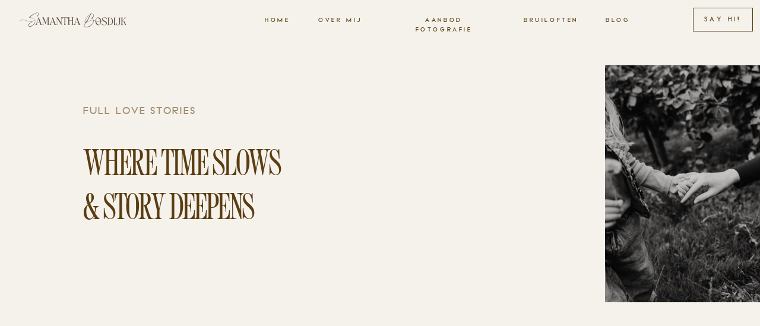

--- FILE ---
content_type: text/html; charset=UTF-8
request_url: https://samanthabosdijk.com/tag/coaching/
body_size: 22338
content:
<!DOCTYPE html>
<html lang="en-US" class="d">
<head>
<link rel="stylesheet" type="text/css" href="//lib.showit.co/engine/2.6.4/showit.css" />
<meta name='robots' content='index, follow, max-image-preview:large, max-snippet:-1, max-video-preview:-1' />

            <script data-no-defer="1" data-ezscrex="false" data-cfasync="false" data-pagespeed-no-defer data-cookieconsent="ignore">
                var ctPublicFunctions = {"_ajax_nonce":"bce87a8be5","_rest_nonce":"ee4f9b368f","_ajax_url":"\/wp-admin\/admin-ajax.php","_rest_url":"https:\/\/samanthabosdijk.com\/wp-json\/","data__cookies_type":"native","data__ajax_type":"custom_ajax","data__bot_detector_enabled":1,"data__frontend_data_log_enabled":1,"cookiePrefix":"","wprocket_detected":false,"host_url":"samanthabosdijk.com","text__ee_click_to_select":"Click to select the whole data","text__ee_original_email":"The complete one is","text__ee_got_it":"Got it","text__ee_blocked":"Blocked","text__ee_cannot_connect":"Cannot connect","text__ee_cannot_decode":"Can not decode email. Unknown reason","text__ee_email_decoder":"CleanTalk email decoder","text__ee_wait_for_decoding":"The magic is on the way!","text__ee_decoding_process":"Please wait a few seconds while we decode the contact data."}
            </script>
        
            <script data-no-defer="1" data-ezscrex="false" data-cfasync="false" data-pagespeed-no-defer data-cookieconsent="ignore">
                var ctPublic = {"_ajax_nonce":"bce87a8be5","settings__forms__check_internal":"0","settings__forms__check_external":"0","settings__forms__force_protection":0,"settings__forms__search_test":"0","settings__data__bot_detector_enabled":1,"settings__sfw__anti_crawler":0,"blog_home":"https:\/\/samanthabosdijk.com\/","pixel__setting":"3","pixel__enabled":false,"pixel__url":"https:\/\/moderate6-v4.cleantalk.org\/pixel\/37b9b2d031b7e683ced0bb42efb64e85.gif","data__email_check_before_post":"1","data__email_check_exist_post":1,"data__cookies_type":"native","data__key_is_ok":true,"data__visible_fields_required":true,"wl_brandname":"Anti-Spam by CleanTalk","wl_brandname_short":"CleanTalk","ct_checkjs_key":123261662,"emailEncoderPassKey":"0f5fc39082c4e1043bb3d28c76738da5","bot_detector_forms_excluded":"W10=","advancedCacheExists":false,"varnishCacheExists":false,"wc_ajax_add_to_cart":false}
            </script>
        
	<!-- This site is optimized with the Yoast SEO plugin v26.3 - https://yoast.com/wordpress/plugins/seo/ -->
	<title>coaching Archives - samanthabosdijk.com</title>
	<link rel="canonical" href="https://samanthabosdijk.com/tag/coaching/" />
	<meta property="og:locale" content="en_US" />
	<meta property="og:type" content="article" />
	<meta property="og:title" content="coaching Archives - samanthabosdijk.com" />
	<meta property="og:url" content="https://samanthabosdijk.com/tag/coaching/" />
	<meta property="og:site_name" content="samanthabosdijk.com" />
	<meta name="twitter:card" content="summary_large_image" />
	<script type="application/ld+json" class="yoast-schema-graph">{"@context":"https://schema.org","@graph":[{"@type":"CollectionPage","@id":"https://samanthabosdijk.com/tag/coaching/","url":"https://samanthabosdijk.com/tag/coaching/","name":"coaching Archives - samanthabosdijk.com","isPartOf":{"@id":"https://samanthabosdijk.com/#website"},"primaryImageOfPage":{"@id":"https://samanthabosdijk.com/tag/coaching/#primaryimage"},"image":{"@id":"https://samanthabosdijk.com/tag/coaching/#primaryimage"},"thumbnailUrl":"https://samanthabosdijk.com/wp-content/uploads/sites/6601/2023/03/Marie-Elize-van-Putten-lifestyle-coach-brandingshoot-businessshoot-Nijmegen-portretfoto-Samantha-Bosdijk-Photography_1.jpg","breadcrumb":{"@id":"https://samanthabosdijk.com/tag/coaching/#breadcrumb"},"inLanguage":"en-US"},{"@type":"ImageObject","inLanguage":"en-US","@id":"https://samanthabosdijk.com/tag/coaching/#primaryimage","url":"https://samanthabosdijk.com/wp-content/uploads/sites/6601/2023/03/Marie-Elize-van-Putten-lifestyle-coach-brandingshoot-businessshoot-Nijmegen-portretfoto-Samantha-Bosdijk-Photography_1.jpg","contentUrl":"https://samanthabosdijk.com/wp-content/uploads/sites/6601/2023/03/Marie-Elize-van-Putten-lifestyle-coach-brandingshoot-businessshoot-Nijmegen-portretfoto-Samantha-Bosdijk-Photography_1.jpg","width":1600,"height":2400},{"@type":"BreadcrumbList","@id":"https://samanthabosdijk.com/tag/coaching/#breadcrumb","itemListElement":[{"@type":"ListItem","position":1,"name":"Home","item":"https://samanthabosdijk.com/"},{"@type":"ListItem","position":2,"name":"coaching"}]},{"@type":"WebSite","@id":"https://samanthabosdijk.com/#website","url":"https://samanthabosdijk.com/","name":"samanthabosdijk.com","description":"Portfolio website from a photographer","potentialAction":[{"@type":"SearchAction","target":{"@type":"EntryPoint","urlTemplate":"https://samanthabosdijk.com/?s={search_term_string}"},"query-input":{"@type":"PropertyValueSpecification","valueRequired":true,"valueName":"search_term_string"}}],"inLanguage":"en-US"}]}</script>
	<!-- / Yoast SEO plugin. -->


<link rel='dns-prefetch' href='//fd.cleantalk.org' />
<link rel='dns-prefetch' href='//stats.wp.com' />
<link rel='preconnect' href='//c0.wp.com' />
<link rel="alternate" type="application/rss+xml" title="samanthabosdijk.com &raquo; Feed" href="https://samanthabosdijk.com/feed/" />
<link rel="alternate" type="application/rss+xml" title="samanthabosdijk.com &raquo; Comments Feed" href="https://samanthabosdijk.com/comments/feed/" />
<link rel="alternate" type="application/rss+xml" title="samanthabosdijk.com &raquo; coaching Tag Feed" href="https://samanthabosdijk.com/tag/coaching/feed/" />
<script type="text/javascript">
/* <![CDATA[ */
window._wpemojiSettings = {"baseUrl":"https:\/\/s.w.org\/images\/core\/emoji\/16.0.1\/72x72\/","ext":".png","svgUrl":"https:\/\/s.w.org\/images\/core\/emoji\/16.0.1\/svg\/","svgExt":".svg","source":{"concatemoji":"https:\/\/samanthabosdijk.com\/wp-includes\/js\/wp-emoji-release.min.js?ver=6.8.3"}};
/*! This file is auto-generated */
!function(s,n){var o,i,e;function c(e){try{var t={supportTests:e,timestamp:(new Date).valueOf()};sessionStorage.setItem(o,JSON.stringify(t))}catch(e){}}function p(e,t,n){e.clearRect(0,0,e.canvas.width,e.canvas.height),e.fillText(t,0,0);var t=new Uint32Array(e.getImageData(0,0,e.canvas.width,e.canvas.height).data),a=(e.clearRect(0,0,e.canvas.width,e.canvas.height),e.fillText(n,0,0),new Uint32Array(e.getImageData(0,0,e.canvas.width,e.canvas.height).data));return t.every(function(e,t){return e===a[t]})}function u(e,t){e.clearRect(0,0,e.canvas.width,e.canvas.height),e.fillText(t,0,0);for(var n=e.getImageData(16,16,1,1),a=0;a<n.data.length;a++)if(0!==n.data[a])return!1;return!0}function f(e,t,n,a){switch(t){case"flag":return n(e,"\ud83c\udff3\ufe0f\u200d\u26a7\ufe0f","\ud83c\udff3\ufe0f\u200b\u26a7\ufe0f")?!1:!n(e,"\ud83c\udde8\ud83c\uddf6","\ud83c\udde8\u200b\ud83c\uddf6")&&!n(e,"\ud83c\udff4\udb40\udc67\udb40\udc62\udb40\udc65\udb40\udc6e\udb40\udc67\udb40\udc7f","\ud83c\udff4\u200b\udb40\udc67\u200b\udb40\udc62\u200b\udb40\udc65\u200b\udb40\udc6e\u200b\udb40\udc67\u200b\udb40\udc7f");case"emoji":return!a(e,"\ud83e\udedf")}return!1}function g(e,t,n,a){var r="undefined"!=typeof WorkerGlobalScope&&self instanceof WorkerGlobalScope?new OffscreenCanvas(300,150):s.createElement("canvas"),o=r.getContext("2d",{willReadFrequently:!0}),i=(o.textBaseline="top",o.font="600 32px Arial",{});return e.forEach(function(e){i[e]=t(o,e,n,a)}),i}function t(e){var t=s.createElement("script");t.src=e,t.defer=!0,s.head.appendChild(t)}"undefined"!=typeof Promise&&(o="wpEmojiSettingsSupports",i=["flag","emoji"],n.supports={everything:!0,everythingExceptFlag:!0},e=new Promise(function(e){s.addEventListener("DOMContentLoaded",e,{once:!0})}),new Promise(function(t){var n=function(){try{var e=JSON.parse(sessionStorage.getItem(o));if("object"==typeof e&&"number"==typeof e.timestamp&&(new Date).valueOf()<e.timestamp+604800&&"object"==typeof e.supportTests)return e.supportTests}catch(e){}return null}();if(!n){if("undefined"!=typeof Worker&&"undefined"!=typeof OffscreenCanvas&&"undefined"!=typeof URL&&URL.createObjectURL&&"undefined"!=typeof Blob)try{var e="postMessage("+g.toString()+"("+[JSON.stringify(i),f.toString(),p.toString(),u.toString()].join(",")+"));",a=new Blob([e],{type:"text/javascript"}),r=new Worker(URL.createObjectURL(a),{name:"wpTestEmojiSupports"});return void(r.onmessage=function(e){c(n=e.data),r.terminate(),t(n)})}catch(e){}c(n=g(i,f,p,u))}t(n)}).then(function(e){for(var t in e)n.supports[t]=e[t],n.supports.everything=n.supports.everything&&n.supports[t],"flag"!==t&&(n.supports.everythingExceptFlag=n.supports.everythingExceptFlag&&n.supports[t]);n.supports.everythingExceptFlag=n.supports.everythingExceptFlag&&!n.supports.flag,n.DOMReady=!1,n.readyCallback=function(){n.DOMReady=!0}}).then(function(){return e}).then(function(){var e;n.supports.everything||(n.readyCallback(),(e=n.source||{}).concatemoji?t(e.concatemoji):e.wpemoji&&e.twemoji&&(t(e.twemoji),t(e.wpemoji)))}))}((window,document),window._wpemojiSettings);
/* ]]> */
</script>
<style id='wp-emoji-styles-inline-css' type='text/css'>

	img.wp-smiley, img.emoji {
		display: inline !important;
		border: none !important;
		box-shadow: none !important;
		height: 1em !important;
		width: 1em !important;
		margin: 0 0.07em !important;
		vertical-align: -0.1em !important;
		background: none !important;
		padding: 0 !important;
	}
</style>
<link rel='stylesheet' id='wp-block-library-css' href='https://c0.wp.com/c/6.8.3/wp-includes/css/dist/block-library/style.min.css' type='text/css' media='all' />
<style id='classic-theme-styles-inline-css' type='text/css'>
/*! This file is auto-generated */
.wp-block-button__link{color:#fff;background-color:#32373c;border-radius:9999px;box-shadow:none;text-decoration:none;padding:calc(.667em + 2px) calc(1.333em + 2px);font-size:1.125em}.wp-block-file__button{background:#32373c;color:#fff;text-decoration:none}
</style>
<style id='global-styles-inline-css' type='text/css'>
:root{--wp--preset--aspect-ratio--square: 1;--wp--preset--aspect-ratio--4-3: 4/3;--wp--preset--aspect-ratio--3-4: 3/4;--wp--preset--aspect-ratio--3-2: 3/2;--wp--preset--aspect-ratio--2-3: 2/3;--wp--preset--aspect-ratio--16-9: 16/9;--wp--preset--aspect-ratio--9-16: 9/16;--wp--preset--color--black: #000000;--wp--preset--color--cyan-bluish-gray: #abb8c3;--wp--preset--color--white: #ffffff;--wp--preset--color--pale-pink: #f78da7;--wp--preset--color--vivid-red: #cf2e2e;--wp--preset--color--luminous-vivid-orange: #ff6900;--wp--preset--color--luminous-vivid-amber: #fcb900;--wp--preset--color--light-green-cyan: #7bdcb5;--wp--preset--color--vivid-green-cyan: #00d084;--wp--preset--color--pale-cyan-blue: #8ed1fc;--wp--preset--color--vivid-cyan-blue: #0693e3;--wp--preset--color--vivid-purple: #9b51e0;--wp--preset--gradient--vivid-cyan-blue-to-vivid-purple: linear-gradient(135deg,rgba(6,147,227,1) 0%,rgb(155,81,224) 100%);--wp--preset--gradient--light-green-cyan-to-vivid-green-cyan: linear-gradient(135deg,rgb(122,220,180) 0%,rgb(0,208,130) 100%);--wp--preset--gradient--luminous-vivid-amber-to-luminous-vivid-orange: linear-gradient(135deg,rgba(252,185,0,1) 0%,rgba(255,105,0,1) 100%);--wp--preset--gradient--luminous-vivid-orange-to-vivid-red: linear-gradient(135deg,rgba(255,105,0,1) 0%,rgb(207,46,46) 100%);--wp--preset--gradient--very-light-gray-to-cyan-bluish-gray: linear-gradient(135deg,rgb(238,238,238) 0%,rgb(169,184,195) 100%);--wp--preset--gradient--cool-to-warm-spectrum: linear-gradient(135deg,rgb(74,234,220) 0%,rgb(151,120,209) 20%,rgb(207,42,186) 40%,rgb(238,44,130) 60%,rgb(251,105,98) 80%,rgb(254,248,76) 100%);--wp--preset--gradient--blush-light-purple: linear-gradient(135deg,rgb(255,206,236) 0%,rgb(152,150,240) 100%);--wp--preset--gradient--blush-bordeaux: linear-gradient(135deg,rgb(254,205,165) 0%,rgb(254,45,45) 50%,rgb(107,0,62) 100%);--wp--preset--gradient--luminous-dusk: linear-gradient(135deg,rgb(255,203,112) 0%,rgb(199,81,192) 50%,rgb(65,88,208) 100%);--wp--preset--gradient--pale-ocean: linear-gradient(135deg,rgb(255,245,203) 0%,rgb(182,227,212) 50%,rgb(51,167,181) 100%);--wp--preset--gradient--electric-grass: linear-gradient(135deg,rgb(202,248,128) 0%,rgb(113,206,126) 100%);--wp--preset--gradient--midnight: linear-gradient(135deg,rgb(2,3,129) 0%,rgb(40,116,252) 100%);--wp--preset--font-size--small: 13px;--wp--preset--font-size--medium: 20px;--wp--preset--font-size--large: 36px;--wp--preset--font-size--x-large: 42px;--wp--preset--spacing--20: 0.44rem;--wp--preset--spacing--30: 0.67rem;--wp--preset--spacing--40: 1rem;--wp--preset--spacing--50: 1.5rem;--wp--preset--spacing--60: 2.25rem;--wp--preset--spacing--70: 3.38rem;--wp--preset--spacing--80: 5.06rem;--wp--preset--shadow--natural: 6px 6px 9px rgba(0, 0, 0, 0.2);--wp--preset--shadow--deep: 12px 12px 50px rgba(0, 0, 0, 0.4);--wp--preset--shadow--sharp: 6px 6px 0px rgba(0, 0, 0, 0.2);--wp--preset--shadow--outlined: 6px 6px 0px -3px rgba(255, 255, 255, 1), 6px 6px rgba(0, 0, 0, 1);--wp--preset--shadow--crisp: 6px 6px 0px rgba(0, 0, 0, 1);}:where(.is-layout-flex){gap: 0.5em;}:where(.is-layout-grid){gap: 0.5em;}body .is-layout-flex{display: flex;}.is-layout-flex{flex-wrap: wrap;align-items: center;}.is-layout-flex > :is(*, div){margin: 0;}body .is-layout-grid{display: grid;}.is-layout-grid > :is(*, div){margin: 0;}:where(.wp-block-columns.is-layout-flex){gap: 2em;}:where(.wp-block-columns.is-layout-grid){gap: 2em;}:where(.wp-block-post-template.is-layout-flex){gap: 1.25em;}:where(.wp-block-post-template.is-layout-grid){gap: 1.25em;}.has-black-color{color: var(--wp--preset--color--black) !important;}.has-cyan-bluish-gray-color{color: var(--wp--preset--color--cyan-bluish-gray) !important;}.has-white-color{color: var(--wp--preset--color--white) !important;}.has-pale-pink-color{color: var(--wp--preset--color--pale-pink) !important;}.has-vivid-red-color{color: var(--wp--preset--color--vivid-red) !important;}.has-luminous-vivid-orange-color{color: var(--wp--preset--color--luminous-vivid-orange) !important;}.has-luminous-vivid-amber-color{color: var(--wp--preset--color--luminous-vivid-amber) !important;}.has-light-green-cyan-color{color: var(--wp--preset--color--light-green-cyan) !important;}.has-vivid-green-cyan-color{color: var(--wp--preset--color--vivid-green-cyan) !important;}.has-pale-cyan-blue-color{color: var(--wp--preset--color--pale-cyan-blue) !important;}.has-vivid-cyan-blue-color{color: var(--wp--preset--color--vivid-cyan-blue) !important;}.has-vivid-purple-color{color: var(--wp--preset--color--vivid-purple) !important;}.has-black-background-color{background-color: var(--wp--preset--color--black) !important;}.has-cyan-bluish-gray-background-color{background-color: var(--wp--preset--color--cyan-bluish-gray) !important;}.has-white-background-color{background-color: var(--wp--preset--color--white) !important;}.has-pale-pink-background-color{background-color: var(--wp--preset--color--pale-pink) !important;}.has-vivid-red-background-color{background-color: var(--wp--preset--color--vivid-red) !important;}.has-luminous-vivid-orange-background-color{background-color: var(--wp--preset--color--luminous-vivid-orange) !important;}.has-luminous-vivid-amber-background-color{background-color: var(--wp--preset--color--luminous-vivid-amber) !important;}.has-light-green-cyan-background-color{background-color: var(--wp--preset--color--light-green-cyan) !important;}.has-vivid-green-cyan-background-color{background-color: var(--wp--preset--color--vivid-green-cyan) !important;}.has-pale-cyan-blue-background-color{background-color: var(--wp--preset--color--pale-cyan-blue) !important;}.has-vivid-cyan-blue-background-color{background-color: var(--wp--preset--color--vivid-cyan-blue) !important;}.has-vivid-purple-background-color{background-color: var(--wp--preset--color--vivid-purple) !important;}.has-black-border-color{border-color: var(--wp--preset--color--black) !important;}.has-cyan-bluish-gray-border-color{border-color: var(--wp--preset--color--cyan-bluish-gray) !important;}.has-white-border-color{border-color: var(--wp--preset--color--white) !important;}.has-pale-pink-border-color{border-color: var(--wp--preset--color--pale-pink) !important;}.has-vivid-red-border-color{border-color: var(--wp--preset--color--vivid-red) !important;}.has-luminous-vivid-orange-border-color{border-color: var(--wp--preset--color--luminous-vivid-orange) !important;}.has-luminous-vivid-amber-border-color{border-color: var(--wp--preset--color--luminous-vivid-amber) !important;}.has-light-green-cyan-border-color{border-color: var(--wp--preset--color--light-green-cyan) !important;}.has-vivid-green-cyan-border-color{border-color: var(--wp--preset--color--vivid-green-cyan) !important;}.has-pale-cyan-blue-border-color{border-color: var(--wp--preset--color--pale-cyan-blue) !important;}.has-vivid-cyan-blue-border-color{border-color: var(--wp--preset--color--vivid-cyan-blue) !important;}.has-vivid-purple-border-color{border-color: var(--wp--preset--color--vivid-purple) !important;}.has-vivid-cyan-blue-to-vivid-purple-gradient-background{background: var(--wp--preset--gradient--vivid-cyan-blue-to-vivid-purple) !important;}.has-light-green-cyan-to-vivid-green-cyan-gradient-background{background: var(--wp--preset--gradient--light-green-cyan-to-vivid-green-cyan) !important;}.has-luminous-vivid-amber-to-luminous-vivid-orange-gradient-background{background: var(--wp--preset--gradient--luminous-vivid-amber-to-luminous-vivid-orange) !important;}.has-luminous-vivid-orange-to-vivid-red-gradient-background{background: var(--wp--preset--gradient--luminous-vivid-orange-to-vivid-red) !important;}.has-very-light-gray-to-cyan-bluish-gray-gradient-background{background: var(--wp--preset--gradient--very-light-gray-to-cyan-bluish-gray) !important;}.has-cool-to-warm-spectrum-gradient-background{background: var(--wp--preset--gradient--cool-to-warm-spectrum) !important;}.has-blush-light-purple-gradient-background{background: var(--wp--preset--gradient--blush-light-purple) !important;}.has-blush-bordeaux-gradient-background{background: var(--wp--preset--gradient--blush-bordeaux) !important;}.has-luminous-dusk-gradient-background{background: var(--wp--preset--gradient--luminous-dusk) !important;}.has-pale-ocean-gradient-background{background: var(--wp--preset--gradient--pale-ocean) !important;}.has-electric-grass-gradient-background{background: var(--wp--preset--gradient--electric-grass) !important;}.has-midnight-gradient-background{background: var(--wp--preset--gradient--midnight) !important;}.has-small-font-size{font-size: var(--wp--preset--font-size--small) !important;}.has-medium-font-size{font-size: var(--wp--preset--font-size--medium) !important;}.has-large-font-size{font-size: var(--wp--preset--font-size--large) !important;}.has-x-large-font-size{font-size: var(--wp--preset--font-size--x-large) !important;}
:where(.wp-block-post-template.is-layout-flex){gap: 1.25em;}:where(.wp-block-post-template.is-layout-grid){gap: 1.25em;}
:where(.wp-block-columns.is-layout-flex){gap: 2em;}:where(.wp-block-columns.is-layout-grid){gap: 2em;}
:root :where(.wp-block-pullquote){font-size: 1.5em;line-height: 1.6;}
</style>
<link rel='stylesheet' id='cleantalk-public-css-css' href='https://samanthabosdijk.com/wp-content/plugins/cleantalk-spam-protect/css/cleantalk-public.min.css?ver=6.67_1762443110' type='text/css' media='all' />
<link rel='stylesheet' id='cleantalk-email-decoder-css-css' href='https://samanthabosdijk.com/wp-content/plugins/cleantalk-spam-protect/css/cleantalk-email-decoder.min.css?ver=6.67_1762443110' type='text/css' media='all' />
<script type="text/javascript" src="https://samanthabosdijk.com/wp-content/plugins/cleantalk-spam-protect/js/apbct-public-bundle.min.js?ver=6.67_1762443110" id="apbct-public-bundle.min-js-js"></script>
<script type="text/javascript" src="https://fd.cleantalk.org/ct-bot-detector-wrapper.js?ver=6.67" id="ct_bot_detector-js" defer="defer" data-wp-strategy="defer"></script>
<script type="text/javascript" src="https://c0.wp.com/c/6.8.3/wp-includes/js/jquery/jquery.min.js" id="jquery-core-js"></script>
<script type="text/javascript" src="https://c0.wp.com/c/6.8.3/wp-includes/js/jquery/jquery-migrate.min.js" id="jquery-migrate-js"></script>
<script type="text/javascript" src="https://samanthabosdijk.com/wp-content/plugins/showit/public/js/showit.js?ver=1766554953" id="si-script-js"></script>
<link rel="https://api.w.org/" href="https://samanthabosdijk.com/wp-json/" /><link rel="alternate" title="JSON" type="application/json" href="https://samanthabosdijk.com/wp-json/wp/v2/tags/124" /><link rel="EditURI" type="application/rsd+xml" title="RSD" href="https://samanthabosdijk.com/xmlrpc.php?rsd" />
		<script type="text/javascript" async defer data-pin-color=""  data-pin-hover="true"
			src="https://samanthabosdijk.com/wp-content/plugins/pinterest-pin-it-button-on-image-hover-and-post/js/pinit.js"></script>
			<style>img#wpstats{display:none}</style>
		<style type="text/css">.recentcomments a{display:inline !important;padding:0 !important;margin:0 !important;}</style>
<meta charset="UTF-8" />
<meta name="viewport" content="width=device-width, initial-scale=1" />
<link rel="icon" type="image/png" href="//static.showit.co/200/oalEBfv76ntXcgMxSDn8Vg/65582/samantha_bosdijk_-_the_pizza_club-3.png" />
<link rel="preconnect" href="https://static.showit.co" />


<style>
@font-face{font-family:Kunika;src:url('//static.showit.co/file/qMD98R0oTGusD6KuIlk2pw/shared/kunika-webfont.woff');}
@font-face{font-family:Sailing Club Regular;src:url('//static.showit.co/file/_qp4vHw11yE0bcaN5QveMg/65582/sailingclub-regular-webfont.woff');}
@font-face{font-family:Open Sauce Light;src:url('//static.showit.co/file/kD-0Ve3Q2ON7dP7ZSKWp7A/65582/open-sauce_one-light-webfont.woff');}
</style>
<script id="init_data" type="application/json">
{"mobile":{"w":320},"desktop":{"w":1200,"defaultTrIn":{"type":"fade"},"defaultTrOut":{"type":"fade"},"bgFillType":"color","bgColor":"colors-4"},"sid":"sebx0vnsswscosk2o0alaa","break":768,"assetURL":"//static.showit.co","contactFormId":"65582/171106","cfAction":"aHR0cHM6Ly9jbGllbnRzZXJ2aWNlLnNob3dpdC5jby9jb250YWN0Zm9ybQ==","sgAction":"aHR0cHM6Ly9jbGllbnRzZXJ2aWNlLnNob3dpdC5jby9zb2NpYWxncmlk","blockData":[{"slug":"hoofdmenu","visible":"a","states":[{"d":{"bgFillType":"color","bgColor":"#000000:0","bgMediaType":"none"},"m":{"bgFillType":"color","bgColor":"#000000:0","bgMediaType":"none"},"slug":"hoofdmenu"}],"d":{"h":65,"w":1200,"locking":{},"bgFillType":"color","bgColor":"colors-4","bgMediaType":"none"},"m":{"h":65,"w":320,"locking":{"side":"st"},"bgFillType":"color","bgColor":"colors-4","bgMediaType":"none"},"stateTrans":[{}]},{"slug":"sticky-menu","visible":"d","states":[],"d":{"h":69,"w":1200,"locking":{"side":"t"},"bgFillType":"color","bgColor":"colors-4","bgMediaType":"none"},"m":{"h":65,"w":320,"locking":{"side":"t"},"bgFillType":"color","bgColor":"colors-4","bgMediaType":"none"}},{"slug":"hero","visible":"a","states":[],"d":{"h":355,"w":1200,"bgFillType":"color","bgColor":"colors-4","bgMediaType":"none"},"m":{"h":340,"w":320,"bgFillType":"color","bgColor":"colors-4","bgMediaType":"none"}},{"slug":"posts","visible":"a","states":[{"d":{"bgMediaType":"none"},"m":{"bgMediaType":"none"},"slug":"linkse-post"},{"d":{"bgMediaType":"none"},"m":{"bgMediaType":"none"},"slug":"rechtse-post"}],"d":{"h":910,"w":1200,"bgFillType":"color","bgColor":"colors-4","bgMediaType":"none"},"m":{"h":1070,"w":320,"bgFillType":"color","bgColor":"colors-4","bgMediaType":"none"},"stateTrans":[{},{}]},{"slug":"end-post-loop","visible":"a","states":[],"d":{"h":1,"w":1200,"bgFillType":"color","bgColor":"colors-4","bgMediaType":"none"},"m":{"h":1,"w":320,"bgFillType":"color","bgColor":"colors-4","bgMediaType":"none"}},{"slug":"witruimte","visible":"a","states":[],"d":{"h":85,"w":1200,"bgFillType":"color","bgColor":"colors-4","bgMediaType":"none"},"m":{"h":60,"w":320,"bgFillType":"color","bgColor":"colors-4","bgMediaType":"none"}},{"slug":"oudere-nieuwe-blog-posts","visible":"a","states":[],"d":{"h":100,"w":1200,"bgFillType":"color","bgColor":"colors-4","bgMediaType":"none"},"m":{"h":70,"w":320,"bgFillType":"color","bgColor":"colors-4","bgMediaType":"none"}},{"slug":"over","visible":"a","states":[],"d":{"h":625,"w":1200,"trIn":{"type":"fade"},"trOut":{"type":"fade"},"stateTrIn":{"type":"page"},"stateTrOut":{"type":"page"},"bgFillType":"color","bgColor":"#4b2f09:60","bgMediaType":"image","bgImage":{"key":"P8uNjaXa2dcrGAVHrunR2Q/65582/sammyloh_or_samantha_bosdijk_photography-8.jpg","aspect_ratio":1.50037,"title":"SAMMYLOH | Samantha Bosdijk Photography-8","type":"asset"},"bgOpacity":50,"bgPos":"cm","bgScroll":"x","tr":{"in":{"cl":"fadeIn","d":"0.5","dl":"0"},"out":{"cl":"fadeOut","d":"0.5","dl":"0"}}},"m":{"h":520,"w":320,"trIn":{"type":"fade"},"trOut":{"type":"fade"},"stateTrIn":{"type":"page"},"stateTrOut":{"type":"page"},"bgFillType":"color","bgColor":"#4b2f09:60","bgMediaType":"image","bgImage":{"key":"s9iJydDCGbwgVbzG2G1dMw/65582/samantha_and_myloh_or_samantha_bosdijk_photography-2.jpg","aspect_ratio":0.6665,"title":"SAMANTHA & MYLOH | Samantha Bosdijk Photography-2","type":"asset"},"bgOpacity":35,"bgPos":"cm","bgScroll":"f","tr":{"in":{"cl":"fadeIn","d":"0.5","dl":"0"},"out":{"cl":"fadeOut","d":"0.5","dl":"0"}}}},{"slug":"footer","visible":"a","states":[],"d":{"h":710,"w":1200,"trIn":{"type":"fade","duration":0.75},"trOut":{"duration":0.75},"bgFillType":"color","bgColor":"colors-3","bgMediaType":"none","tr":{"in":{"cl":"fadeIn","d":0.75,"dl":"0"}}},"m":{"h":1090,"w":320,"trIn":{"type":"fade","duration":0.75},"trOut":{"duration":0.75},"bgFillType":"color","bgColor":"colors-3","bgMediaType":"none","tr":{"in":{"cl":"fadeIn","d":0.75,"dl":"0"}}}},{"slug":"menu-open","visible":"a","states":[],"d":{"h":555,"w":1200,"locking":{"side":"t","offset":0},"trIn":{"type":"fade","duration":1},"trOut":{"type":"fade","duration":1,"direction":"Left"},"bgFillType":"color","bgColor":"colors-4","bgMediaType":"none","tr":{"in":{"cl":"fadeIn","d":1,"dl":"0"},"out":{"cl":"fadeOut","d":1,"dl":"0"}}},"m":{"h":625,"w":320,"locking":{"side":"t"},"nature":"wH","trIn":{"type":"fade","duration":1},"trOut":{"type":"fade","duration":1,"direction":"Left"},"bgFillType":"color","bgColor":"colors-4","bgMediaType":"none","tr":{"in":{"cl":"fadeIn","d":"0.5","dl":"0"},"out":{"cl":"fadeOut","d":"0.5","dl":"0"}}}}],"elementData":[{"type":"text","visible":"d","id":"hoofdmenu_hoofdmenu_0","blockId":"hoofdmenu","m":{"x":53,"y":55,"w":215,"h":13,"a":0},"d":{"x":940,"y":27,"w":36,"h":12,"a":0,"lockH":"r"}},{"type":"text","visible":"d","id":"hoofdmenu_hoofdmenu_1","blockId":"hoofdmenu","m":{"x":53,"y":55,"w":215,"h":13,"a":0},"d":{"x":585,"y":27,"w":165,"h":12,"a":0,"lockH":"r"}},{"type":"text","visible":"d","id":"hoofdmenu_hoofdmenu_2","blockId":"hoofdmenu","m":{"x":53,"y":55,"w":215,"h":13,"a":0},"d":{"x":454,"y":27,"w":78,"h":12,"a":0,"lockH":"r"}},{"type":"text","visible":"d","id":"hoofdmenu_hoofdmenu_3","blockId":"hoofdmenu","m":{"x":53,"y":55,"w":215,"h":13,"a":0},"d":{"x":366,"y":27,"w":35,"h":12,"a":0,"lockH":"r"}},{"type":"graphic","visible":"a","id":"hoofdmenu_hoofdmenu_4","blockId":"hoofdmenu","m":{"x":11,"y":19,"w":167,"h":22,"a":0},"d":{"x":21,"y":17,"w":205,"h":31,"a":0,"gs":{"t":"cover"},"lockH":"l"},"c":{"key":"ZYoJQMyzSIibgBY8i7KvjQ/65582/gr_-_samantha_bosdijk_photography-bruin.png","aspect_ratio":1.77778}},{"type":"text","visible":"d","id":"hoofdmenu_hoofdmenu_5","blockId":"hoofdmenu","m":{"x":53,"y":55,"w":215,"h":13,"a":0},"d":{"x":802,"y":27,"w":85,"h":12,"a":0,"lockH":"r"}},{"type":"line","visible":"m","id":"hoofdmenu_hoofdmenu_6","blockId":"hoofdmenu","m":{"x":15,"y":50,"w":290,"h":1,"a":0},"d":{"x":-39,"y":220,"w":197,"h":1,"a":90,"lockH":"l","lockV":"t"}},{"type":"text","visible":"m","id":"hoofdmenu_hoofdmenu_7","blockId":"hoofdmenu","m":{"x":288,"y":21,"w":20,"h":19,"a":0},"d":{"x":459,"y":345,"w":283,"h":14,"a":0},"pc":[{"type":"show","block":"menu-open"}]},{"type":"button","visible":"d","id":"hoofdmenu_hoofdmenu_8","blockId":"hoofdmenu","m":{"x":160,"y":14,"w":80,"h":37,"a":0},"d":{"x":1087,"y":13,"w":101,"h":40,"a":0,"lockH":"r"}},{"type":"line","visible":"a","id":"sticky-menu_0","blockId":"sticky-menu","m":{"x":15,"y":50,"w":290,"h":1,"a":0,"trIn":{"cl":"fadeIn","d":"0.5","dl":"0"}},"d":{"x":242,"y":34,"w":854,"h":1,"a":0,"trIn":{"cl":"fadeIn","d":"0.5","dl":"0"},"lockH":"s","lockV":"t"}},{"type":"text","visible":"a","id":"sticky-menu_1","blockId":"sticky-menu","m":{"x":288,"y":21,"w":20,"h":19,"a":0},"d":{"x":1107,"y":18,"w":36,"h":40,"a":0,"lockH":"r"},"pc":[{"type":"show","block":"menu-open"}]},{"type":"graphic","visible":"a","id":"sticky-menu_2","blockId":"sticky-menu","m":{"x":11,"y":19,"w":167,"h":22,"a":0},"d":{"x":40,"y":23,"w":196,"h":23,"a":0,"gs":{"t":"cover"},"lockH":"l"},"c":{"key":"_8MqeDJeQ3yHqGtIgFNqtA/65582/2.png","aspect_ratio":1.77778}},{"type":"graphic","visible":"a","id":"hero_0","blockId":"hero","m":{"x":216,"y":34,"w":104,"h":125,"a":0,"gs":{"s":50,"t":"cover"},"trIn":{"cl":"fadeIn","d":"0.5","dl":"0"}},"d":{"x":979,"y":45,"w":303,"h":399,"a":0,"gs":{"t":"cover","s":60},"trIn":{"cl":"fadeIn","d":"0.5","dl":"0"}},"c":{"key":"x9SWfwhZF1SzvOxPHyl2ag/65582/web_-_sanne_melvin_and_noor_-_familieshoot_rhoon_rotterdam_natuur_de_buytenhof_or_samantha_bosdijk_photography-39.jpg","aspect_ratio":0.66699}},{"type":"text","visible":"a","id":"hero_1","blockId":"hero","m":{"x":30,"y":179,"w":227,"h":112,"a":0,"trIn":{"cl":"fadeIn","d":"0.5","dl":"0"}},"d":{"x":100,"y":174,"w":414,"h":143,"a":0,"trIn":{"cl":"fadeIn","d":"0.5","dl":"0"}}},{"type":"text","visible":"a","id":"hero_2","blockId":"hero","m":{"x":30,"y":146,"w":215,"h":13,"a":0,"trIn":{"cl":"fadeIn","d":"0.5","dl":"0"}},"d":{"x":100,"y":115,"w":283,"h":14,"a":0,"trIn":{"cl":"fadeIn","d":"0.5","dl":"0"}}},{"type":"line","visible":"a","id":"posts_linkse-post_0","blockId":"posts","m":{"x":30,"y":506,"w":130,"h":1,"a":0,"trIn":{"cl":"fadeIn","d":"0.5","dl":"0"}},"d":{"x":171,"y":785,"w":171,"h":1,"a":0,"trIn":{"cl":"fadeIn","d":"0.5","dl":"0"},"lockV":"t"}},{"type":"icon","visible":"a","id":"posts_linkse-post_1","blockId":"posts","m":{"x":137,"y":482,"w":24,"h":24,"a":0,"trIn":{"cl":"fadeIn","d":"0.5","dl":"0"}},"d":{"x":316,"y":754,"w":29,"h":31,"a":0,"trIn":{"cl":"fadeIn","d":"0.5","dl":"0"}}},{"type":"text","visible":"a","id":"posts_linkse-post_2","blockId":"posts","m":{"x":30,"y":487,"w":108,"h":13,"a":0,"trIn":{"cl":"fadeIn","d":"0.5","dl":"0"}},"d":{"x":172,"y":761,"w":149,"h":14,"a":0,"trIn":{"cl":"fadeIn","d":"0.5","dl":"0"}}},{"type":"text","visible":"a","id":"posts_linkse-post_3","blockId":"posts","m":{"x":30,"y":350,"w":260,"h":114,"a":0,"trIn":{"cl":"fadeIn","d":"0.5","dl":"0"}},"d":{"x":171,"y":640,"w":341,"h":84,"a":0,"trIn":{"cl":"fadeIn","d":"0.5","dl":"0"}}},{"type":"line","visible":"a","id":"posts_linkse-post_4","blockId":"posts","m":{"x":30,"y":326,"w":260,"h":1,"a":0,"trIn":{"cl":"fadeIn","d":"0.5","dl":"0"}},"d":{"x":171,"y":618,"w":341,"h":1,"a":0,"trIn":{"cl":"fadeIn","d":"0.5","dl":"0"},"lockV":"t"}},{"type":"text","visible":"a","id":"posts_linkse-post_5","blockId":"posts","m":{"x":30,"y":271,"w":260,"h":37,"a":0,"trIn":{"cl":"fadeIn","d":"0.5","dl":"0"}},"d":{"x":171,"y":546,"w":341,"h":62,"a":0,"trIn":{"cl":"fadeIn","d":"0.5","dl":"0"}}},{"type":"graphic","visible":"a","id":"posts_linkse-post_6","blockId":"posts","m":{"x":82,"y":39,"w":161,"h":204,"a":0},"d":{"x":171,"y":84,"w":341,"h":420,"a":0,"trIn":{"cl":"fadeIn","d":"0.5","dl":"0"},"lockV":"t"},"c":{"key":"8mNDpJdtQZ6ZbeEJVVg6Bg/shared/niet_vervangen.jpg","aspect_ratio":0.8}},{"type":"line","visible":"a","id":"posts_rechtse-post_0","blockId":"posts","m":{"x":30,"y":1037,"w":130,"h":1,"a":0,"trIn":{"cl":"fadeIn","d":"0.5","dl":"0"}},"d":{"x":688,"y":903,"w":171,"h":1,"a":0,"trIn":{"cl":"fadeIn","d":"0.5","dl":"0"},"lockV":"t"}},{"type":"icon","visible":"a","id":"posts_rechtse-post_1","blockId":"posts","m":{"x":137,"y":1013,"w":24,"h":24,"a":0,"trIn":{"cl":"fadeIn","d":"0.5","dl":"0"}},"d":{"x":833,"y":872,"w":29,"h":31,"a":0,"trIn":{"cl":"fadeIn","d":"0.5","dl":"0"}}},{"type":"text","visible":"a","id":"posts_rechtse-post_2","blockId":"posts","m":{"x":30,"y":1018,"w":108,"h":13,"a":0,"trIn":{"cl":"fadeIn","d":"0.5","dl":"0"}},"d":{"x":689,"y":879,"w":149,"h":14,"a":0,"trIn":{"cl":"fadeIn","d":"0.5","dl":"0"}}},{"type":"text","visible":"a","id":"posts_rechtse-post_3","blockId":"posts","m":{"x":30,"y":881,"w":260,"h":114,"a":0,"trIn":{"cl":"fadeIn","d":"0.5","dl":"0"}},"d":{"x":688,"y":758,"w":341,"h":84,"a":0,"trIn":{"cl":"fadeIn","d":"0.5","dl":"0"}}},{"type":"line","visible":"a","id":"posts_rechtse-post_4","blockId":"posts","m":{"x":30,"y":857,"w":260,"h":1,"a":0,"trIn":{"cl":"fadeIn","d":"0.5","dl":"0"}},"d":{"x":688,"y":734,"w":341,"h":1,"a":0,"trIn":{"cl":"fadeIn","d":"0.5","dl":"0"},"lockV":"t"}},{"type":"text","visible":"a","id":"posts_rechtse-post_5","blockId":"posts","m":{"x":30,"y":802,"w":260,"h":37,"a":0,"trIn":{"cl":"fadeIn","d":"0.5","dl":"0"}},"d":{"x":688,"y":664,"w":341,"h":60,"a":0,"trIn":{"cl":"fadeIn","d":"0.5","dl":"0"}}},{"type":"graphic","visible":"a","id":"posts_rechtse-post_6","blockId":"posts","m":{"x":82,"y":570,"w":161,"h":204,"a":0},"d":{"x":688,"y":202,"w":341,"h":420,"a":0,"lockV":"t"},"c":{"key":"8mNDpJdtQZ6ZbeEJVVg6Bg/shared/niet_vervangen.jpg","aspect_ratio":0.8}},{"type":"text","visible":"a","id":"oudere-nieuwe-blog-posts_0","blockId":"oudere-nieuwe-blog-posts","m":{"x":90,"y":35,"w":141,"h":11,"a":0},"d":{"x":100,"y":43,"w":200,"h":14,"a":0,"trIn":{"cl":"fadeIn","d":"0.5","dl":"0"},"lockV":"b"}},{"type":"text","visible":"a","id":"oudere-nieuwe-blog-posts_1","blockId":"oudere-nieuwe-blog-posts","m":{"x":82,"y":5,"w":157,"h":11,"a":0},"d":{"x":900,"y":43,"w":200,"h":14,"a":0,"trIn":{"cl":"fadeIn","d":"0.5","dl":"0"},"lockV":"b"}},{"type":"text","visible":"a","id":"over_0","blockId":"over","m":{"x":30,"y":210,"w":260,"h":138,"a":0,"trIn":{"cl":"fadeIn","d":"0.5","dl":"0"}},"d":{"x":100,"y":218,"w":476,"h":113,"a":0,"trIn":{"cl":"fadeIn","d":"0.5","dl":"0"}}},{"type":"text","visible":"a","id":"over_1","blockId":"over","m":{"x":30,"y":361,"w":171,"h":30,"a":0},"d":{"x":101,"y":350,"w":361,"h":18,"a":0}},{"type":"button","visible":"a","id":"over_2","blockId":"over","m":{"x":30,"y":411,"w":160,"h":37,"a":0},"d":{"x":100,"y":410,"w":180,"h":40,"a":0}},{"type":"text","visible":"a","id":"footer_0","blockId":"footer","m":{"x":61,"y":1064,"w":202,"h":11,"a":0},"d":{"x":777,"y":680,"w":180,"h":13,"a":0}},{"type":"text","visible":"a","id":"footer_1","blockId":"footer","m":{"x":81,"y":1027,"w":164,"h":24,"a":0},"d":{"x":534,"y":680,"w":161,"h":13,"a":0}},{"type":"text","visible":"a","id":"footer_2","blockId":"footer","m":{"x":55,"y":998,"w":214,"h":22,"a":0},"d":{"x":243,"y":680,"w":208,"h":13,"a":0}},{"type":"icon","visible":"a","id":"footer_3","blockId":"footer","m":{"x":69,"y":659,"w":15,"h":13,"a":0},"d":{"x":1059,"y":300,"w":18,"h":18,"a":0}},{"type":"icon","visible":"a","id":"footer_4","blockId":"footer","m":{"x":41,"y":659,"w":15,"h":13,"a":0},"d":{"x":1021,"y":300,"w":18,"h":18,"a":0}},{"type":"icon","visible":"a","id":"footer_5","blockId":"footer","m":{"x":12,"y":659,"w":15,"h":13,"a":0},"d":{"x":982,"y":300,"w":18,"h":18,"a":0}},{"type":"text","visible":"a","id":"footer_6","blockId":"footer","m":{"x":12,"y":623,"w":232,"h":36,"a":0},"d":{"x":982,"y":229,"w":190,"h":45,"a":0}},{"type":"line","visible":"a","id":"footer_7","blockId":"footer","m":{"x":13,"y":607,"w":170,"h":1,"a":0,"trIn":{"cl":"fadeIn","d":"0.5","dl":"0"}},"d":{"x":982,"y":200,"w":190,"h":1,"a":0,"trIn":{"cl":"fadeIn","d":"0.5","dl":"0"},"lockV":"t"}},{"type":"text","visible":"a","id":"footer_8","blockId":"footer","m":{"x":16,"y":582,"w":170,"h":29,"a":0,"trIn":{"cl":"fadeIn","d":"0.5","dl":"0"}},"d":{"x":982,"y":173,"w":190,"h":28,"a":0,"trIn":{"cl":"fadeIn","d":"0.5","dl":"0"}}},{"type":"social","visible":"a","id":"footer_9","blockId":"footer","m":{"x":0,"y":849,"w":320,"h":104,"a":0},"d":{"x":-317,"y":484,"w":1834,"h":133,"a":0}},{"type":"text","visible":"a","id":"footer_10","blockId":"footer","m":{"x":246,"y":267,"w":63,"h":12,"a":0},"d":{"x":33,"y":391,"w":86,"h":12,"a":0,"lockV":"t"}},{"type":"text","visible":"a","id":"footer_11","blockId":"footer","m":{"x":61,"y":240,"w":74,"h":17,"a":0},"d":{"x":33,"y":249,"w":96,"h":12,"a":0,"lockV":"t"}},{"type":"text","visible":"a","id":"footer_12","blockId":"footer","m":{"x":199,"y":267,"w":39,"h":12,"a":0},"d":{"x":33,"y":362,"w":51,"h":12,"a":0,"lockV":"t"}},{"type":"text","visible":"a","id":"footer_13","blockId":"footer","m":{"x":13,"y":267,"w":82,"h":12,"a":0},"d":{"x":33,"y":334,"w":106,"h":12,"a":0,"lockV":"t"}},{"type":"text","visible":"a","id":"footer_14","blockId":"footer","m":{"x":138,"y":240,"w":161,"h":12,"a":0},"d":{"x":33,"y":278,"w":208,"h":12,"a":0,"lockV":"t"}},{"type":"text","visible":"a","id":"footer_15","blockId":"footer","m":{"x":13,"y":240,"w":42,"h":12,"a":0},"d":{"x":33,"y":221,"w":51,"h":12,"a":0,"lockV":"t"}},{"type":"text","visible":"a","id":"footer_16","blockId":"footer","m":{"x":103,"y":267,"w":89,"h":12,"a":0},"d":{"x":33,"y":306,"w":113,"h":12,"a":0,"lockV":"t"}},{"type":"text","visible":"a","id":"footer_17","blockId":"footer","m":{"x":16,"y":351,"w":176,"h":17,"a":0},"d":{"x":280,"y":221,"w":209,"h":10,"a":0}},{"type":"text","visible":"a","id":"footer_18","blockId":"footer","m":{"x":8,"y":32,"w":186,"h":106,"a":0},"d":{"x":33,"y":52,"w":380,"h":55,"a":0}},{"type":"graphic","visible":"a","id":"footer_19","blockId":"footer","m":{"x":182,"y":-89,"w":159,"h":254,"a":0},"d":{"x":969,"y":0,"w":304,"h":103,"a":0},"c":{"key":"FpY9Dp7ljaJag3nHhE8eCg/65582/samantha_bosdijk_photography_-_favicon_-_bruin.png","aspect_ratio":1}},{"type":"line","visible":"a","id":"footer_20","blockId":"footer","m":{"x":0,"y":146,"w":320,"h":1,"a":0,"trIn":{"cl":"fadeIn","d":"0.5","dl":"0"}},"d":{"x":29,"y":117,"w":1143,"h":1,"a":180,"trIn":{"cl":"fadeIn","d":"0.5","dl":"0"}}},{"type":"text","visible":"a","id":"footer_21","blockId":"footer","m":{"x":16,"y":437,"w":222,"h":15,"a":0},"d":{"x":588,"y":221,"w":296,"h":12,"a":0}},{"type":"text","visible":"a","id":"footer_22","blockId":"footer","m":{"x":16,"y":457,"w":198,"h":15,"a":0},"d":{"x":588,"y":249,"w":296,"h":12,"a":0}},{"type":"text","visible":"a","id":"footer_23","blockId":"footer","m":{"x":16,"y":477,"w":189,"h":15,"a":0},"d":{"x":588,"y":278,"w":296,"h":12,"a":0}},{"type":"text","visible":"a","id":"footer_24","blockId":"footer","m":{"x":16,"y":393,"w":87,"h":24,"a":0},"d":{"x":588,"y":173,"w":136,"h":26,"a":0}},{"type":"text","visible":"a","id":"footer_25","blockId":"footer","m":{"x":16,"y":309,"w":166,"h":24,"a":0},"d":{"x":280,"y":173,"w":209,"h":26,"a":0}},{"type":"line","visible":"a","id":"footer_26","blockId":"footer","m":{"x":16,"y":333,"w":138,"h":1,"a":0,"trIn":{"cl":"fadeIn","d":"0.5","dl":"0"}},"d":{"x":280,"y":199,"w":203,"h":1,"a":180,"trIn":{"cl":"fadeIn","d":"0.5","dl":"0"}}},{"type":"line","visible":"a","id":"footer_27","blockId":"footer","m":{"x":16,"y":417,"w":45,"h":1,"a":0,"trIn":{"cl":"fadeIn","d":"0.5","dl":"0"}},"d":{"x":588,"y":199,"w":67,"h":1,"a":180,"trIn":{"cl":"fadeIn","d":"0.5","dl":"0"}}},{"type":"text","visible":"a","id":"footer_28","blockId":"footer","m":{"x":12,"y":199,"w":91,"h":26,"a":0},"d":{"x":33,"y":173,"w":91,"h":26,"a":0}},{"type":"line","visible":"a","id":"footer_29","blockId":"footer","m":{"x":13,"y":224,"w":63,"h":1,"a":0,"trIn":{"cl":"fadeIn","d":"0.5","dl":"0"}},"d":{"x":33,"y":199,"w":91,"h":1,"a":180,"trIn":{"cl":"fadeIn","d":"0.5","dl":"0"}}},{"type":"button","visible":"a","id":"footer_30","blockId":"footer","m":{"x":13,"y":697,"w":192,"h":37,"a":0},"d":{"x":982,"y":346,"w":180,"h":38,"a":0}},{"type":"graphic","visible":"d","id":"menu-open_0","blockId":"menu-open","m":{"x":0,"y":1003,"w":160,"h":204,"a":0,"trIn":{"cl":"fadeIn","d":"0.5","dl":"0"}},"d":{"x":774,"y":156,"w":165,"h":221,"a":0,"gs":{"t":"cover","s":50},"trIn":{"cl":"fadeIn","d":"0.5","dl":"0"}},"pc":[{"type":"hide","block":"menu-open"}],"c":{"key":"cDkrI2wVS4Wj2F5IA0L6mg/65582/carrie_foodie-ness_hilversumse_heide_samantha_bosdijk_photography-95.jpg","aspect_ratio":0.6665}},{"type":"text","visible":"d","id":"menu-open_1","blockId":"menu-open","m":{"x":132,"y":1094,"w":122,"h":23,"a":90,"trIn":{"cl":"fadeIn","d":"0.5","dl":"0"}},"d":{"x":780,"y":407,"w":96,"h":18,"a":0,"trIn":{"cl":"fadeIn","d":"0.5","dl":"0"}},"pc":[{"type":"hide","block":"menu-open"}]},{"type":"line","visible":"d","id":"menu-open_2","blockId":"menu-open","m":{"x":109,"y":1693,"w":102,"h":1,"a":0,"trIn":{"cl":"fadeIn","d":"0.5","dl":"0"}},"d":{"x":687,"y":421,"w":87,"h":1,"a":0,"trIn":{"cl":"fadeIn","d":"0.5","dl":"0"}}},{"type":"graphic","visible":"d","id":"menu-open_3","blockId":"menu-open","m":{"x":-1,"y":106,"w":139,"h":171,"a":0,"trIn":{"cl":"fadeIn","d":"0.5","dl":"0"}},"d":{"x":590,"y":157,"w":141,"h":171,"a":0,"gs":{"t":"cover","s":50},"trIn":{"cl":"fadeIn","d":"0.5","dl":"0"}},"pc":[{"type":"hide","block":"menu-open"}],"c":{"key":"MPuByJTUQweuq_F5ZyzNKA/65582/zwangerschapsshoot_saskia_van_der_eijk_vlissingen_zeeland_21_05_2023_-_saskia_van_der_eijk_or_samantha_bosdijk_photography-10.jpg","aspect_ratio":0.6665}},{"type":"graphic","visible":"d","id":"menu-open_4","blockId":"menu-open","m":{"x":53,"y":760,"w":119,"h":159,"a":0,"trIn":{"cl":"fadeIn","d":"0.5","dl":"0"}},"d":{"x":524,"y":278,"w":87,"h":100,"a":0,"gs":{"t":"cover","s":50},"trIn":{"cl":"fadeIn","d":"0.5","dl":"0"}},"pc":[{"type":"hide","block":"menu-open"}],"c":{"key":"70_3emNyNUx5IaJ_pHJ8nQ/65582/web_-_jorrit_ilse_and_james_little_one_newborn_shoot_-_haarlem_samantha_bosdijk_photography-10.jpg","aspect_ratio":0.66699}},{"type":"text","visible":"d","id":"menu-open_5","blockId":"menu-open","m":{"x":53,"y":935,"w":226,"h":22,"a":0,"trIn":{"cl":"fadeIn","d":"0.5","dl":"0"}},"d":{"x":524,"y":408,"w":157,"h":26,"a":0,"trIn":{"cl":"fadeIn","d":"0.5","dl":"0"}},"pc":[{"type":"hide","block":"menu-open"}]},{"type":"line","visible":"d","id":"menu-open_6","blockId":"menu-open","m":{"x":67,"y":1682,"w":186,"h":1,"a":0,"trIn":{"cl":"fadeIn","d":"0.5","dl":"0"}},"d":{"x":434,"y":421,"w":81,"h":1,"a":0,"trIn":{"cl":"fadeIn","d":"0.5","dl":"0"}}},{"type":"graphic","visible":"d","id":"menu-open_7","blockId":"menu-open","m":{"x":160,"y":359,"w":160,"h":204,"a":0,"trIn":{"cl":"fadeIn","d":"0.5","dl":"0"}},"d":{"x":318,"y":157,"w":165,"h":221,"a":0,"gs":{"t":"cover","s":50},"trIn":{"cl":"fadeIn","d":"0.5","dl":"0"}},"pc":[{"type":"hide","block":"menu-open"}],"c":{"key":"qsNjmT56xfG_sDL3oH42HQ/65582/web_-_maayke_michel_moi_se_elias_and_filou_-_familieshoot-reportage_utrecht_or_samantha_bosdijk_photography-45.jpg","aspect_ratio":0.66699}},{"type":"text","visible":"d","id":"menu-open_8","blockId":"menu-open","m":{"x":-18,"y":494,"w":116,"h":21,"a":270,"trIn":{"cl":"fadeIn","d":"0.5","dl":"0"}},"d":{"x":318,"y":407,"w":165,"h":25,"a":0,"trIn":{"cl":"fadeIn","d":"0.5","dl":"0"}},"pc":[{"type":"hide","block":"menu-open"}]},{"type":"line","visible":"a","id":"menu-open_9","blockId":"menu-open","m":{"x":15,"y":50,"w":290,"h":1,"a":0,"trIn":{"cl":"fadeIn","d":"0.5","dl":"0"}},"d":{"x":109,"y":298,"w":358,"h":1,"a":90,"trIn":{"cl":"fadeIn","d":"0.5","dl":"0"}}},{"type":"graphic","visible":"m","id":"menu-open_10","blockId":"menu-open","m":{"x":160,"y":359,"w":160,"h":204,"a":0,"trIn":{"cl":"fadeIn","d":"0.5","dl":"0"}},"d":{"x":394,"y":122,"w":188,"h":253,"a":0,"gs":{"t":"cover","s":50},"trIn":{"cl":"fadeIn","d":"0.5","dl":"0"}},"c":{"key":"qsNjmT56xfG_sDL3oH42HQ/65582/web_-_maayke_michel_moi_se_elias_and_filou_-_familieshoot-reportage_utrecht_or_samantha_bosdijk_photography-45.jpg","aspect_ratio":0.66699}},{"type":"graphic","visible":"m","id":"menu-open_11","blockId":"menu-open","m":{"x":-1,"y":106,"w":139,"h":171,"a":0,"trIn":{"cl":"fadeIn","d":"0.5","dl":"0"}},"d":{"x":725,"y":122,"w":161,"h":196,"a":0,"gs":{"t":"cover","s":100},"trIn":{"cl":"fadeIn","d":"0.5","dl":"0"}},"c":{"key":"dtlPLfPUxyytSwufz6B8MA/65582/web_-_jeffrey_en_diantha_20_juni_2024_or_samantha_bosdijk_photography-191.jpg","aspect_ratio":0.66699}},{"type":"text","visible":"a","id":"menu-open_12","blockId":"menu-open","m":{"x":41,"y":419,"w":75,"h":16,"a":0},"d":{"x":56,"y":376,"w":113,"h":12,"a":0,"lockV":"t"},"pc":[{"type":"hide","block":"menu-open"}]},{"type":"text","visible":"a","id":"menu-open_13","blockId":"menu-open","m":{"x":41,"y":375,"w":75,"h":16,"a":0},"d":{"x":56,"y":173,"w":113,"h":12,"a":0,"lockV":"t"},"pc":[{"type":"hide","block":"menu-open"}]},{"type":"text","visible":"a","id":"menu-open_14","blockId":"menu-open","m":{"x":41,"y":331,"w":75,"h":16,"a":0},"d":{"x":56,"y":335,"w":113,"h":12,"a":0,"lockV":"t"},"pc":[{"type":"hide","block":"menu-open"}]},{"type":"text","visible":"a","id":"menu-open_15","blockId":"menu-open","m":{"x":199,"y":246,"w":75,"h":16,"a":0},"d":{"x":56,"y":295,"w":113,"h":12,"a":0,"lockV":"t"},"pc":[{"type":"hide","block":"menu-open"}]},{"type":"text","visible":"a","id":"menu-open_16","blockId":"menu-open","m":{"x":199,"y":182,"w":84,"h":22,"a":0},"d":{"x":56,"y":213,"w":224,"h":12,"a":0,"lockV":"t"},"pc":[{"type":"hide","block":"menu-open"}]},{"type":"text","visible":"a","id":"menu-open_17","blockId":"menu-open","m":{"x":199,"y":150,"w":75,"h":16,"a":0},"d":{"x":56,"y":132,"w":113,"h":12,"a":0,"lockV":"t"},"pc":[{"type":"hide","block":"menu-open"}]},{"type":"line","visible":"d","id":"menu-open_18","blockId":"menu-open","m":{"x":15,"y":50,"w":290,"h":1,"a":0,"trIn":{"cl":"fadeIn","d":"0.5","dl":"0"}},"d":{"x":0,"y":555,"w":1200,"h":1,"a":0,"trIn":{"cl":"fadeIn","d":"0.5","dl":"0"},"lockH":"s","lockV":"t"}},{"type":"line","visible":"a","id":"menu-open_19","blockId":"menu-open","m":{"x":15,"y":50,"w":290,"h":1,"a":0,"trIn":{"cl":"fadeIn","d":"0.5","dl":"0"}},"d":{"x":242,"y":34,"w":854,"h":1,"a":0,"trIn":{"cl":"fadeIn","d":"0.5","dl":"0"},"lockH":"s","lockV":"t"}},{"type":"icon","visible":"a","id":"menu-open_20","blockId":"menu-open","m":{"x":283,"y":17,"w":28,"h":24,"a":0},"d":{"x":1112,"y":17,"w":35,"h":35,"a":0,"lockH":"r"},"pc":[{"type":"hide","block":"menu-open"}]},{"type":"graphic","visible":"a","id":"menu-open_21","blockId":"menu-open","m":{"x":11,"y":19,"w":167,"h":22,"a":0},"d":{"x":40,"y":23,"w":196,"h":23,"a":0,"gs":{"t":"cover"},"lockH":"l"},"pc":[{"type":"hide","block":"menu-open"}],"c":{"key":"_8MqeDJeQ3yHqGtIgFNqtA/65582/2.png","aspect_ratio":1.77778}},{"type":"text","visible":"a","id":"menu-open_22","blockId":"menu-open","m":{"x":199,"y":220,"w":84,"h":10,"a":0},"d":{"x":56,"y":254,"w":180,"h":12,"a":0,"lockV":"t"},"pc":[{"type":"hide","block":"menu-open"}]},{"type":"graphic","visible":"d","id":"menu-open_23","blockId":"menu-open","m":{"x":-1,"y":106,"w":139,"h":171,"a":0,"trIn":{"cl":"fadeIn","d":"0.5","dl":"0"}},"d":{"x":1051,"y":156,"w":141,"h":171,"a":0,"gs":{"t":"cover","s":100},"trIn":{"cl":"fadeIn","d":"0.5","dl":"0"}},"pc":[{"type":"hide","block":"menu-open"}],"c":{"key":"Pm7-spD3R9yXke1FEX7aSg/65582/preview_bob_and_noa_21_juni_2024_stadse_bruiloft_in_utrecht_or_samantha_bosdijk_photography-20.jpg","aspect_ratio":0.66699}},{"type":"graphic","visible":"d","id":"menu-open_24","blockId":"menu-open","m":{"x":53,"y":760,"w":119,"h":159,"a":0,"trIn":{"cl":"fadeIn","d":"0.5","dl":"0"}},"d":{"x":985,"y":277,"w":87,"h":100,"a":0,"gs":{"t":"cover","s":50},"trIn":{"cl":"fadeIn","d":"0.5","dl":"0"}},"pc":[{"type":"hide","block":"menu-open"}],"c":{"key":"bLf10dvGeSl5lKm6kU7kJg/65582/web_bob_and_noa_-_trouwen_in_utrecht_stadse_bruiloft_-_21_juni_2024_or_samantha_bosdijk_photography-242.jpg","aspect_ratio":0.66699}},{"type":"text","visible":"d","id":"menu-open_25","blockId":"menu-open","m":{"x":53,"y":935,"w":226,"h":22,"a":0,"trIn":{"cl":"fadeIn","d":"0.5","dl":"0"}},"d":{"x":985,"y":408,"w":158,"h":18,"a":0,"trIn":{"cl":"fadeIn","d":"0.5","dl":"0"}},"pc":[{"type":"hide","block":"menu-open"}]},{"type":"line","visible":"d","id":"menu-open_26","blockId":"menu-open","m":{"x":67,"y":1682,"w":186,"h":1,"a":0,"trIn":{"cl":"fadeIn","d":"0.5","dl":"0"}},"d":{"x":857,"y":421,"w":122,"h":1,"a":0,"trIn":{"cl":"fadeIn","d":"0.5","dl":"0"}}},{"type":"button","visible":"a","id":"menu-open_27","blockId":"menu-open","m":{"x":15,"y":461,"w":134,"h":37,"a":0},"d":{"x":56,"y":414,"w":165,"h":40,"a":0}}]}
</script>
<link
rel="stylesheet"
type="text/css"
href="https://cdnjs.cloudflare.com/ajax/libs/animate.css/3.4.0/animate.min.css"
/>


<script src="//lib.showit.co/engine/2.6.4/showit-lib.min.js"></script>
<script src="//lib.showit.co/engine/2.6.4/showit.min.js"></script>
<script>

function initPage(){

}
</script>

<style id="si-page-css">
html.m {background-color:rgba(245,242,236,1);}
html.d {background-color:rgba(245,242,236,1);}
.d .se:has(.st-primary) {border-radius:10px;box-shadow:none;opacity:1;overflow:hidden;transition-duration:0.5s;}
.d .st-primary {padding:10px 14px 10px 14px;border-width:0px;border-color:rgba(91,61,17,1);background-color:rgba(243,242,236,1);background-image:none;border-radius:inherit;transition-duration:0.5s;}
.d .st-primary span {color:rgba(159,34,30,1);font-family:'Kunika';font-weight:400;font-style:normal;font-size:13px;text-align:center;text-transform:uppercase;letter-spacing:0.3em;line-height:1.4;transition-duration:0.5s;}
.d .se:has(.st-primary:hover), .d .se:has(.trigger-child-hovers:hover .st-primary) {}
.d .st-primary.se-button:hover, .d .trigger-child-hovers:hover .st-primary.se-button {background-color:rgba(243,242,236,1);background-image:none;transition-property:background-color,background-image;}
.d .st-primary.se-button:hover span, .d .trigger-child-hovers:hover .st-primary.se-button span {}
.m .se:has(.st-primary) {border-radius:10px;box-shadow:none;opacity:1;overflow:hidden;}
.m .st-primary {padding:10px 14px 10px 14px;border-width:0px;border-color:rgba(91,61,17,1);background-color:rgba(243,242,236,1);background-image:none;border-radius:inherit;}
.m .st-primary span {color:rgba(159,34,30,1);font-family:'Kunika';font-weight:400;font-style:normal;font-size:10px;text-align:left;text-transform:uppercase;letter-spacing:0.3em;line-height:1.5;}
.d .se:has(.st-secondary) {border-radius:10px;box-shadow:none;opacity:1;overflow:hidden;transition-duration:0.5s;}
.d .st-secondary {padding:10px 14px 10px 14px;border-width:2px;border-color:rgba(243,242,236,1);background-color:rgba(0,0,0,0);background-image:none;border-radius:inherit;transition-duration:0.5s;}
.d .st-secondary span {color:rgba(243,242,236,1);font-family:'Kunika';font-weight:400;font-style:normal;font-size:13px;text-align:center;text-transform:uppercase;letter-spacing:0.3em;line-height:1.4;transition-duration:0.5s;}
.d .se:has(.st-secondary:hover), .d .se:has(.trigger-child-hovers:hover .st-secondary) {}
.d .st-secondary.se-button:hover, .d .trigger-child-hovers:hover .st-secondary.se-button {border-color:rgba(243,242,236,0.7);background-color:rgba(0,0,0,0);background-image:none;transition-property:border-color,background-color,background-image;}
.d .st-secondary.se-button:hover span, .d .trigger-child-hovers:hover .st-secondary.se-button span {color:rgba(243,242,236,0.7);transition-property:color;}
.m .se:has(.st-secondary) {border-radius:10px;box-shadow:none;opacity:1;overflow:hidden;}
.m .st-secondary {padding:10px 14px 10px 14px;border-width:2px;border-color:rgba(243,242,236,1);background-color:rgba(0,0,0,0);background-image:none;border-radius:inherit;}
.m .st-secondary span {color:rgba(243,242,236,1);font-family:'Kunika';font-weight:400;font-style:normal;font-size:10px;text-align:left;text-transform:uppercase;letter-spacing:0.3em;line-height:1.5;}
.d .st-d-title,.d .se-wpt h1 {color:rgba(91,61,17,1);text-transform:uppercase;line-height:1.2;letter-spacing:0.02em;font-size:77px;text-align:left;font-family:'Sailing Club Regular';font-weight:400;font-style:normal;}
.d .se-wpt h1 {margin-bottom:30px;}
.d .st-d-title.se-rc a {color:rgba(91,61,17,1);}
.d .st-d-title.se-rc a:hover {text-decoration:underline;color:rgba(91,61,17,1);opacity:0.8;}
.m .st-m-title,.m .se-wpt h1 {color:rgba(91,61,17,1);text-transform:uppercase;line-height:1.2;letter-spacing:0.02em;font-size:37px;text-align:left;font-family:'Sailing Club Regular';font-weight:400;font-style:normal;}
.m .se-wpt h1 {margin-bottom:20px;}
.m .st-m-title.se-rc a {color:rgba(91,61,17,1);}
.m .st-m-title.se-rc a:hover {text-decoration:underline;color:rgba(91,61,17,1);opacity:0.8;}
.d .st-d-heading,.d .se-wpt h2 {color:rgba(91,61,17,1);text-transform:uppercase;line-height:1.2;letter-spacing:0.02em;font-size:30px;text-align:left;font-family:'Sailing Club Regular';font-weight:400;font-style:normal;}
.d .se-wpt h2 {margin-bottom:20px;}
.d .st-d-heading.se-rc a {color:rgba(91,61,17,1);}
.d .st-d-heading.se-rc a:hover {text-decoration:underline;color:rgba(91,61,17,1);opacity:0.8;}
.m .st-m-heading,.m .se-wpt h2 {color:rgba(91,61,17,1);text-transform:uppercase;line-height:1.4;letter-spacing:0.02em;font-size:18px;text-align:left;font-family:'Sailing Club Regular';font-weight:400;font-style:normal;}
.m .se-wpt h2 {margin-bottom:20px;}
.m .st-m-heading.se-rc a {color:rgba(91,61,17,1);}
.m .st-m-heading.se-rc a:hover {text-decoration:underline;color:rgba(91,61,17,1);opacity:0.8;}
.d .st-d-subheading,.d .se-wpt h3 {color:rgba(186,155,97,1);text-transform:uppercase;line-height:1.4;letter-spacing:0.3em;font-size:13px;text-align:center;font-family:'Kunika';font-weight:400;font-style:normal;}
.d .se-wpt h3 {margin-bottom:18px;}
.d .st-d-subheading.se-rc a {color:rgba(186,155,97,1);}
.d .st-d-subheading.se-rc a:hover {text-decoration:underline;color:rgba(186,155,97,1);}
.m .st-m-subheading,.m .se-wpt h3 {color:rgba(186,155,97,1);text-transform:uppercase;line-height:1.5;letter-spacing:0.3em;font-size:10px;text-align:left;font-family:'Kunika';font-weight:400;font-style:normal;}
.m .se-wpt h3 {margin-bottom:18px;}
.m .st-m-subheading.se-rc a {text-decoration:none;color:rgba(186,155,97,1);}
.m .st-m-subheading.se-rc a:hover {text-decoration:underline;color:rgba(186,155,97,1);opacity:0.8;}
.d .st-d-paragraph {color:rgba(91,61,17,1);line-height:1.7;letter-spacing:0.02em;font-size:13px;text-align:justify;font-family:'Open Sauce Light';font-weight:400;font-style:normal;}
.d .se-wpt p {margin-bottom:16px;}
.d .st-d-paragraph.se-rc a {color:rgba(186,155,97,1);text-decoration:none;}
.d .st-d-paragraph.se-rc a:hover {text-decoration:underline;color:rgba(186,155,97,1);}
.m .st-m-paragraph {color:rgba(91,61,17,1);line-height:1.6;letter-spacing:0.02em;font-size:12px;text-align:justify;font-family:'Open Sauce Light';font-weight:400;font-style:normal;}
.m .se-wpt p {margin-bottom:16px;}
.m .st-m-paragraph.se-rc a {color:rgba(186,155,97,1);text-decoration:none;}
.m .st-m-paragraph.se-rc a:hover {text-decoration:underline;color:rgba(186,155,97,1);}
.sib-hoofdmenu {z-index:15;}
.m .sib-hoofdmenu {height:65px;}
.d .sib-hoofdmenu {height:65px;}
.m .sib-hoofdmenu .ss-bg {background-color:rgba(245,242,236,1);}
.d .sib-hoofdmenu .ss-bg {background-color:rgba(245,242,236,1);}
.m .sib-hoofdmenu .sis-hoofdmenu_hoofdmenu {background-color:rgba(0,0,0,0);}
.d .sib-hoofdmenu .sis-hoofdmenu_hoofdmenu {background-color:rgba(0,0,0,0);}
.d .sie-hoofdmenu_hoofdmenu_0:hover {opacity:1;transition-duration:0.5s;transition-property:opacity;}
.m .sie-hoofdmenu_hoofdmenu_0:hover {opacity:1;transition-duration:0.5s;transition-property:opacity;}
.d .sie-hoofdmenu_hoofdmenu_0 {left:940px;top:27px;width:36px;height:12px;transition-duration:0.5s;transition-property:opacity;}
.m .sie-hoofdmenu_hoofdmenu_0 {left:53px;top:55px;width:215px;height:13px;display:none;transition-duration:0.5s;transition-property:opacity;}
.d .sie-hoofdmenu_hoofdmenu_0-text:hover {color:rgba(91,61,17,1);}
.m .sie-hoofdmenu_hoofdmenu_0-text:hover {color:rgba(91,61,17,1);}
.d .sie-hoofdmenu_hoofdmenu_0-text {color:rgba(91,61,17,1);text-transform:uppercase;font-size:12px;font-family:'Kunika';font-weight:400;font-style:normal;transition-duration:0.5s;transition-property:color;}
.m .sie-hoofdmenu_hoofdmenu_0-text {color:rgba(91,61,17,1);text-transform:uppercase;font-size:9px;text-align:center;font-family:'Kunika';font-weight:400;font-style:normal;transition-duration:0.5s;transition-property:color;}
.d .sie-hoofdmenu_hoofdmenu_1:hover {opacity:1;transition-duration:0.5s;transition-property:opacity;}
.m .sie-hoofdmenu_hoofdmenu_1:hover {opacity:1;transition-duration:0.5s;transition-property:opacity;}
.d .sie-hoofdmenu_hoofdmenu_1 {left:585px;top:27px;width:165px;height:12px;transition-duration:0.5s;transition-property:opacity;}
.m .sie-hoofdmenu_hoofdmenu_1 {left:53px;top:55px;width:215px;height:13px;display:none;transition-duration:0.5s;transition-property:opacity;}
.d .sie-hoofdmenu_hoofdmenu_1-text:hover {color:rgba(91,61,17,1);}
.m .sie-hoofdmenu_hoofdmenu_1-text:hover {color:rgba(91,61,17,1);}
.d .sie-hoofdmenu_hoofdmenu_1-text {color:rgba(91,61,17,1);text-transform:uppercase;font-size:12px;font-family:'Kunika';font-weight:400;font-style:normal;transition-duration:0.5s;transition-property:color;}
.m .sie-hoofdmenu_hoofdmenu_1-text {color:rgba(91,61,17,1);text-transform:uppercase;font-size:9px;text-align:center;font-family:'Kunika';font-weight:400;font-style:normal;transition-duration:0.5s;transition-property:color;}
.d .sie-hoofdmenu_hoofdmenu_2:hover {opacity:1;transition-duration:0.5s;transition-property:opacity;}
.m .sie-hoofdmenu_hoofdmenu_2:hover {opacity:1;transition-duration:0.5s;transition-property:opacity;}
.d .sie-hoofdmenu_hoofdmenu_2 {left:454px;top:27px;width:78px;height:12px;transition-duration:0.5s;transition-property:opacity;}
.m .sie-hoofdmenu_hoofdmenu_2 {left:53px;top:55px;width:215px;height:13px;display:none;transition-duration:0.5s;transition-property:opacity;}
.d .sie-hoofdmenu_hoofdmenu_2-text:hover {color:rgba(91,61,17,1);}
.m .sie-hoofdmenu_hoofdmenu_2-text:hover {color:rgba(91,61,17,1);}
.d .sie-hoofdmenu_hoofdmenu_2-text {color:rgba(91,61,17,1);text-transform:uppercase;font-size:12px;font-family:'Kunika';font-weight:400;font-style:normal;transition-duration:0.5s;transition-property:color;}
.m .sie-hoofdmenu_hoofdmenu_2-text {color:rgba(91,61,17,1);text-transform:uppercase;font-size:9px;text-align:center;font-family:'Kunika';font-weight:400;font-style:normal;transition-duration:0.5s;transition-property:color;}
.d .sie-hoofdmenu_hoofdmenu_3:hover {opacity:1;transition-duration:0.5s;transition-property:opacity;}
.m .sie-hoofdmenu_hoofdmenu_3:hover {opacity:1;transition-duration:0.5s;transition-property:opacity;}
.d .sie-hoofdmenu_hoofdmenu_3 {left:366px;top:27px;width:35px;height:12px;transition-duration:0.5s;transition-property:opacity;}
.m .sie-hoofdmenu_hoofdmenu_3 {left:53px;top:55px;width:215px;height:13px;display:none;transition-duration:0.5s;transition-property:opacity;}
.d .sie-hoofdmenu_hoofdmenu_3-text:hover {color:rgba(91,61,17,1);}
.m .sie-hoofdmenu_hoofdmenu_3-text:hover {color:rgba(91,61,17,1);}
.d .sie-hoofdmenu_hoofdmenu_3-text {color:rgba(91,61,17,1);text-transform:uppercase;font-size:12px;text-align:center;font-family:'Kunika';font-weight:400;font-style:normal;transition-duration:0.5s;transition-property:color;}
.m .sie-hoofdmenu_hoofdmenu_3-text {color:rgba(91,61,17,1);text-transform:uppercase;font-size:9px;text-align:center;font-family:'Kunika';font-weight:400;font-style:normal;transition-duration:0.5s;transition-property:color;}
.d .sie-hoofdmenu_hoofdmenu_4 {left:21px;top:17px;width:205px;height:31px;}
.m .sie-hoofdmenu_hoofdmenu_4 {left:11px;top:19px;width:167px;height:22px;}
.d .sie-hoofdmenu_hoofdmenu_4 .se-img {background-repeat:no-repeat;background-size:cover;background-position:50% 50%;border-radius:inherit;}
.m .sie-hoofdmenu_hoofdmenu_4 .se-img {background-repeat:no-repeat;background-size:cover;background-position:50% 50%;border-radius:inherit;}
.d .sie-hoofdmenu_hoofdmenu_5:hover {opacity:1;transition-duration:0.5s;transition-property:opacity;}
.m .sie-hoofdmenu_hoofdmenu_5:hover {opacity:1;transition-duration:0.5s;transition-property:opacity;}
.d .sie-hoofdmenu_hoofdmenu_5 {left:802px;top:27px;width:85px;height:12px;transition-duration:0.5s;transition-property:opacity;}
.m .sie-hoofdmenu_hoofdmenu_5 {left:53px;top:55px;width:215px;height:13px;display:none;transition-duration:0.5s;transition-property:opacity;}
.d .sie-hoofdmenu_hoofdmenu_5-text:hover {color:rgba(91,61,17,1);}
.m .sie-hoofdmenu_hoofdmenu_5-text:hover {color:rgba(91,61,17,1);}
.d .sie-hoofdmenu_hoofdmenu_5-text {color:rgba(91,61,17,1);text-transform:uppercase;font-size:12px;font-family:'Kunika';font-weight:400;font-style:normal;transition-duration:0.5s;transition-property:color;}
.m .sie-hoofdmenu_hoofdmenu_5-text {color:rgba(91,61,17,1);text-transform:uppercase;font-size:9px;text-align:center;font-family:'Kunika';font-weight:400;font-style:normal;transition-duration:0.5s;transition-property:color;}
.d .sie-hoofdmenu_hoofdmenu_6 {left:-39px;top:220px;width:197px;height:1px;display:none;}
.m .sie-hoofdmenu_hoofdmenu_6 {left:15px;top:50px;width:290px;height:1px;}
.se-line {width:auto;height:auto;}
.sie-hoofdmenu_hoofdmenu_6 svg {vertical-align:top;overflow:visible;pointer-events:none;box-sizing:content-box;}
.m .sie-hoofdmenu_hoofdmenu_6 svg {stroke:rgba(164,142,112,0.6);transform:scaleX(1);padding:0.5px;height:1px;width:290px;}
.d .sie-hoofdmenu_hoofdmenu_6 svg {stroke:rgba(159,34,30,0.7);transform:scaleX(1);padding:0.5px;height:197px;width:0px;}
.m .sie-hoofdmenu_hoofdmenu_6 line {stroke-linecap:butt;stroke-width:1;stroke-dasharray:none;pointer-events:all;}
.d .sie-hoofdmenu_hoofdmenu_6 line {stroke-linecap:butt;stroke-width:1;stroke-dasharray:none;pointer-events:all;}
.d .sie-hoofdmenu_hoofdmenu_7 {left:459px;top:345px;width:283px;height:14px;display:none;}
.m .sie-hoofdmenu_hoofdmenu_7 {left:288px;top:21px;width:20px;height:19px;}
.d .sie-hoofdmenu_hoofdmenu_7-text {color:rgba(91,61,17,0.6);line-height:1.4;letter-spacing:0.3em;text-align:center;}
.m .sie-hoofdmenu_hoofdmenu_7-text {color:rgba(91,61,17,0.6);line-height:1.1;letter-spacing:0.3em;font-size:9px;text-align:center;}
.d .sie-hoofdmenu_hoofdmenu_8 {left:1087px;top:13px;width:101px;height:40px;}
.m .sie-hoofdmenu_hoofdmenu_8 {left:160px;top:14px;width:80px;height:37px;}
.d .sie-hoofdmenu_hoofdmenu_8.se {}
.d .sie-hoofdmenu_hoofdmenu_8 .se-button {border-width:1px;border-color:rgba(91,61,17,1);background-color:rgba(245,242,236,1);background-image:none;}
.d .sie-hoofdmenu_hoofdmenu_8 .se-button span {color:rgba(91,61,17,1);}
.m .sie-hoofdmenu_hoofdmenu_8.se {}
.m .sie-hoofdmenu_hoofdmenu_8 .se-button {border-width:1px;border-color:rgba(91,61,17,1);background-color:rgba(245,242,236,1);background-image:none;}
.m .sie-hoofdmenu_hoofdmenu_8 .se-button span {color:rgba(91,61,17,1);}
.sib-sticky-menu {z-index:10;}
.m .sib-sticky-menu {height:65px;display:none;}
.d .sib-sticky-menu {height:69px;}
.m .sib-sticky-menu .ss-bg {background-color:rgba(245,242,236,1);}
.d .sib-sticky-menu .ss-bg {background-color:rgba(245,242,236,1);}
.d .sie-sticky-menu_0 {left:242px;top:34px;width:854px;height:1px;}
.m .sie-sticky-menu_0 {left:15px;top:50px;width:290px;height:1px;}
.sie-sticky-menu_0 svg {vertical-align:top;overflow:visible;pointer-events:none;box-sizing:content-box;}
.m .sie-sticky-menu_0 svg {stroke:rgba(91,61,17,1);transform:scaleX(1);padding:0.5px;height:1px;width:290px;}
.d .sie-sticky-menu_0 svg {stroke:rgba(91,61,17,1);transform:scaleX(1);padding:0.5px;height:1px;width:854px;}
.m .sie-sticky-menu_0 line {stroke-linecap:butt;stroke-width:1;stroke-dasharray:none;pointer-events:all;}
.d .sie-sticky-menu_0 line {stroke-linecap:butt;stroke-width:1;stroke-dasharray:none;pointer-events:all;}
.d .sie-sticky-menu_1:hover {opacity:1;transition-duration:0.5s;transition-property:opacity;}
.m .sie-sticky-menu_1:hover {opacity:1;transition-duration:0.5s;transition-property:opacity;}
.d .sie-sticky-menu_1 {left:1107px;top:18px;width:36px;height:40px;transition-duration:0.5s;transition-property:opacity;}
.m .sie-sticky-menu_1 {left:288px;top:21px;width:20px;height:19px;transition-duration:0.5s;transition-property:opacity;}
.d .sie-sticky-menu_1-text:hover {color:rgba(91,61,17,1);}
.m .sie-sticky-menu_1-text:hover {color:rgba(91,61,17,1);}
.d .sie-sticky-menu_1-text {color:rgba(91,61,17,1);line-height:1.4;letter-spacing:0.3em;font-size:15px;text-align:center;font-family:'Kunika';font-weight:400;font-style:normal;transition-duration:0.5s;transition-property:color;}
.m .sie-sticky-menu_1-text {color:rgba(91,61,17,1);line-height:1.1;letter-spacing:0.3em;font-size:9px;text-align:center;font-family:'Kunika';font-weight:400;font-style:normal;transition-duration:0.5s;transition-property:color;}
.d .sie-sticky-menu_2 {left:40px;top:23px;width:196px;height:23px;}
.m .sie-sticky-menu_2 {left:11px;top:19px;width:167px;height:22px;}
.d .sie-sticky-menu_2 .se-img {background-repeat:no-repeat;background-size:cover;background-position:50% 50%;border-radius:inherit;}
.m .sie-sticky-menu_2 .se-img {background-repeat:no-repeat;background-size:cover;background-position:50% 50%;border-radius:inherit;}
.sib-hero {z-index:1;}
.m .sib-hero {height:340px;}
.d .sib-hero {height:355px;}
.m .sib-hero .ss-bg {background-color:rgba(245,242,236,1);}
.d .sib-hero .ss-bg {background-color:rgba(245,242,236,1);}
.d .sie-hero_0 {left:979px;top:45px;width:303px;height:399px;}
.m .sie-hero_0 {left:216px;top:34px;width:104px;height:125px;}
.d .sie-hero_0 .se-img {background-repeat:no-repeat;background-size:cover;background-position:60% 60%;border-radius:inherit;}
.m .sie-hero_0 .se-img {background-repeat:no-repeat;background-size:cover;background-position:50% 50%;border-radius:inherit;}
.d .sie-hero_1 {left:100px;top:174px;width:414px;height:143px;}
.m .sie-hero_1 {left:30px;top:179px;width:227px;height:112px;}
.d .sie-hero_1-text {letter-spacing:-0.06em;font-size:62px;}
.m .sie-hero_1-text {letter-spacing:-0.06em;font-size:42px;}
.d .sie-hero_2 {left:100px;top:115px;width:283px;height:14px;}
.m .sie-hero_2 {left:30px;top:146px;width:215px;height:13px;}
.d .sie-hero_2-text {color:rgba(164,142,112,1);text-transform:uppercase;line-height:0.7;letter-spacing:0.1em;font-size:21px;text-align:left;font-family:'Kunika';font-weight:400;font-style:normal;}
.m .sie-hero_2-text {color:rgba(164,142,112,1);text-transform:uppercase;line-height:1.5;letter-spacing:0.1em;font-size:12px;text-align:left;font-family:'Kunika';font-weight:400;font-style:normal;}
.m .sib-posts {height:1070px;}
.d .sib-posts {height:910px;}
.m .sib-posts .ss-bg {background-color:rgba(245,242,236,1);}
.d .sib-posts .ss-bg {background-color:rgba(245,242,236,1);}
.m .sib-posts .sis-posts_linkse-post {}
.d .sib-posts .sis-posts_linkse-post {}
.d .sie-posts_linkse-post_0 {left:171px;top:785px;width:171px;height:1px;}
.m .sie-posts_linkse-post_0 {left:30px;top:506px;width:130px;height:1px;}
.sie-posts_linkse-post_0 svg {vertical-align:top;overflow:visible;pointer-events:none;box-sizing:content-box;}
.m .sie-posts_linkse-post_0 svg {stroke:rgba(91,61,17,1);transform:scaleX(1);padding:0.5px;height:1px;width:130px;}
.d .sie-posts_linkse-post_0 svg {stroke:rgba(91,61,17,1);transform:scaleX(1);padding:0.5px;height:1px;width:171px;}
.m .sie-posts_linkse-post_0 line {stroke-linecap:butt;stroke-width:1;stroke-dasharray:none;pointer-events:all;}
.d .sie-posts_linkse-post_0 line {stroke-linecap:butt;stroke-width:1;stroke-dasharray:none;pointer-events:all;}
.d .sie-posts_linkse-post_1 {left:316px;top:754px;width:29px;height:31px;}
.m .sie-posts_linkse-post_1 {left:137px;top:482px;width:24px;height:24px;}
.d .sie-posts_linkse-post_1 svg {fill:rgba(91,61,17,1);}
.m .sie-posts_linkse-post_1 svg {fill:rgba(186,155,97,1);}
.d .sie-posts_linkse-post_2:hover {opacity:1;transition-duration:0.5s;transition-property:opacity;}
.m .sie-posts_linkse-post_2:hover {opacity:1;transition-duration:0.5s;transition-property:opacity;}
.d .sie-posts_linkse-post_2 {left:172px;top:761px;width:149px;height:14px;transition-duration:0.5s;transition-property:opacity;}
.m .sie-posts_linkse-post_2 {left:30px;top:487px;width:108px;height:13px;transition-duration:0.5s;transition-property:opacity;}
.d .sie-posts_linkse-post_2-text:hover {color:rgba(91,61,17,1);}
.m .sie-posts_linkse-post_2-text:hover {color:rgba(91,61,17,1);}
.d .sie-posts_linkse-post_2-text {color:rgba(91,61,17,1);text-transform:uppercase;line-height:1;letter-spacing:0.1em;font-size:16px;text-align:left;font-family:'Kunika';font-weight:400;font-style:normal;transition-duration:0.5s;transition-property:color;}
.m .sie-posts_linkse-post_2-text {color:rgba(91,61,17,1);text-transform:uppercase;line-height:1.5;letter-spacing:0.1em;font-size:10px;text-align:left;font-family:'Kunika';font-weight:400;font-style:normal;transition-duration:0.5s;transition-property:color;}
.d .sie-posts_linkse-post_3 {left:171px;top:640px;width:341px;height:84px;}
.m .sie-posts_linkse-post_3 {left:30px;top:350px;width:260px;height:114px;}
.d .sie-posts_linkse-post_3-text {overflow:hidden;}
.m .sie-posts_linkse-post_3-text {overflow:hidden;}
.d .sie-posts_linkse-post_4 {left:171px;top:618px;width:341px;height:1px;}
.m .sie-posts_linkse-post_4 {left:30px;top:326px;width:260px;height:1px;}
.sie-posts_linkse-post_4 svg {vertical-align:top;overflow:visible;pointer-events:none;box-sizing:content-box;}
.m .sie-posts_linkse-post_4 svg {stroke:rgba(164,142,112,0.6);transform:scaleX(1);padding:0.5px;height:1px;width:260px;}
.d .sie-posts_linkse-post_4 svg {stroke:rgba(164,142,112,0.6);transform:scaleX(1);padding:0.5px;height:1px;width:341px;}
.m .sie-posts_linkse-post_4 line {stroke-linecap:butt;stroke-width:1;stroke-dasharray:none;pointer-events:all;}
.d .sie-posts_linkse-post_4 line {stroke-linecap:butt;stroke-width:1;stroke-dasharray:none;pointer-events:all;}
.d .sie-posts_linkse-post_5:hover {opacity:1;transition-duration:0.5s;transition-property:opacity;}
.m .sie-posts_linkse-post_5:hover {opacity:1;transition-duration:0.5s;transition-property:opacity;}
.d .sie-posts_linkse-post_5 {left:171px;top:546px;width:341px;height:62px;transition-duration:0.5s;transition-property:opacity;}
.m .sie-posts_linkse-post_5 {left:30px;top:271px;width:260px;height:37px;transition-duration:0.5s;transition-property:opacity;}
.d .sie-posts_linkse-post_5-text:hover {color:rgba(186,155,97,1);}
.m .sie-posts_linkse-post_5-text:hover {color:rgba(186,155,97,1);}
.d .sie-posts_linkse-post_5-text {letter-spacing:-0.06em;font-size:24px;transition-duration:0.5s;transition-property:color;overflow:hidden;}
.m .sie-posts_linkse-post_5-text {letter-spacing:-0.06em;font-size:16px;transition-duration:0.5s;transition-property:color;}
.d .sie-posts_linkse-post_6 {left:171px;top:84px;width:341px;height:420px;}
.m .sie-posts_linkse-post_6 {left:82px;top:39px;width:161px;height:204px;}
.d .sie-posts_linkse-post_6 .se-img img {object-fit: cover;object-position: 50% 50%;border-radius: inherit;height: 100%;width: 100%;}
.m .sie-posts_linkse-post_6 .se-img img {object-fit: cover;object-position: 50% 50%;border-radius: inherit;height: 100%;width: 100%;}
.m .sib-posts .sis-posts_rechtse-post {}
.d .sib-posts .sis-posts_rechtse-post {}
.d .sie-posts_rechtse-post_0 {left:688px;top:903px;width:171px;height:1px;}
.m .sie-posts_rechtse-post_0 {left:30px;top:1037px;width:130px;height:1px;}
.sie-posts_rechtse-post_0 svg {vertical-align:top;overflow:visible;pointer-events:none;box-sizing:content-box;}
.m .sie-posts_rechtse-post_0 svg {stroke:rgba(91,61,17,1);transform:scaleX(1);padding:0.5px;height:1px;width:130px;}
.d .sie-posts_rechtse-post_0 svg {stroke:rgba(91,61,17,1);transform:scaleX(1);padding:0.5px;height:1px;width:171px;}
.m .sie-posts_rechtse-post_0 line {stroke-linecap:butt;stroke-width:1;stroke-dasharray:none;pointer-events:all;}
.d .sie-posts_rechtse-post_0 line {stroke-linecap:butt;stroke-width:1;stroke-dasharray:none;pointer-events:all;}
.d .sie-posts_rechtse-post_1 {left:833px;top:872px;width:29px;height:31px;}
.m .sie-posts_rechtse-post_1 {left:137px;top:1013px;width:24px;height:24px;}
.d .sie-posts_rechtse-post_1 svg {fill:rgba(91,61,17,1);}
.m .sie-posts_rechtse-post_1 svg {fill:rgba(186,155,97,1);}
.d .sie-posts_rechtse-post_2:hover {opacity:1;transition-duration:0.5s;transition-property:opacity;}
.m .sie-posts_rechtse-post_2:hover {opacity:1;transition-duration:0.5s;transition-property:opacity;}
.d .sie-posts_rechtse-post_2 {left:689px;top:879px;width:149px;height:14px;transition-duration:0.5s;transition-property:opacity;}
.m .sie-posts_rechtse-post_2 {left:30px;top:1018px;width:108px;height:13px;transition-duration:0.5s;transition-property:opacity;}
.d .sie-posts_rechtse-post_2-text:hover {color:rgba(91,61,17,1);}
.m .sie-posts_rechtse-post_2-text:hover {color:rgba(91,61,17,1);}
.d .sie-posts_rechtse-post_2-text {color:rgba(91,61,17,1);text-transform:uppercase;line-height:1;letter-spacing:0.1em;font-size:16px;text-align:left;font-family:'Kunika';font-weight:400;font-style:normal;transition-duration:0.5s;transition-property:color;}
.m .sie-posts_rechtse-post_2-text {color:rgba(91,61,17,1);text-transform:uppercase;line-height:1.5;letter-spacing:0.1em;font-size:10px;font-family:'Kunika';font-weight:400;font-style:normal;transition-duration:0.5s;transition-property:color;}
.d .sie-posts_rechtse-post_3 {left:688px;top:758px;width:341px;height:84px;}
.m .sie-posts_rechtse-post_3 {left:30px;top:881px;width:260px;height:114px;}
.d .sie-posts_rechtse-post_3-text {overflow:hidden;}
.m .sie-posts_rechtse-post_3-text {overflow:hidden;}
.d .sie-posts_rechtse-post_4 {left:688px;top:734px;width:341px;height:1px;}
.m .sie-posts_rechtse-post_4 {left:30px;top:857px;width:260px;height:1px;}
.sie-posts_rechtse-post_4 svg {vertical-align:top;overflow:visible;pointer-events:none;box-sizing:content-box;}
.m .sie-posts_rechtse-post_4 svg {stroke:rgba(164,142,112,0.6);transform:scaleX(1);padding:0.5px;height:1px;width:260px;}
.d .sie-posts_rechtse-post_4 svg {stroke:rgba(164,142,112,0.6);transform:scaleX(1);padding:0.5px;height:1px;width:341px;}
.m .sie-posts_rechtse-post_4 line {stroke-linecap:butt;stroke-width:1;stroke-dasharray:none;pointer-events:all;}
.d .sie-posts_rechtse-post_4 line {stroke-linecap:butt;stroke-width:1;stroke-dasharray:none;pointer-events:all;}
.d .sie-posts_rechtse-post_5:hover {opacity:1;transition-duration:0.5s;transition-property:opacity;}
.m .sie-posts_rechtse-post_5:hover {opacity:1;transition-duration:0.5s;transition-property:opacity;}
.d .sie-posts_rechtse-post_5 {left:688px;top:664px;width:341px;height:60px;transition-duration:0.5s;transition-property:opacity;}
.m .sie-posts_rechtse-post_5 {left:30px;top:802px;width:260px;height:37px;transition-duration:0.5s;transition-property:opacity;}
.d .sie-posts_rechtse-post_5-text:hover {color:rgba(186,155,97,1);}
.m .sie-posts_rechtse-post_5-text:hover {color:rgba(186,155,97,1);}
.d .sie-posts_rechtse-post_5-text {letter-spacing:-0.06em;font-size:24px;font-family:'Sailing Club Regular';font-weight:400;font-style:normal;transition-duration:0.5s;transition-property:color;overflow:hidden;}
.m .sie-posts_rechtse-post_5-text {letter-spacing:-0.06em;font-size:18px;font-family:'Sailing Club Regular';font-weight:400;font-style:normal;transition-duration:0.5s;transition-property:color;}
.d .sie-posts_rechtse-post_6 {left:688px;top:202px;width:341px;height:420px;}
.m .sie-posts_rechtse-post_6 {left:82px;top:570px;width:161px;height:204px;}
.d .sie-posts_rechtse-post_6 .se-img img {object-fit: cover;object-position: 50% 50%;border-radius: inherit;height: 100%;width: 100%;}
.m .sie-posts_rechtse-post_6 .se-img img {object-fit: cover;object-position: 50% 50%;border-radius: inherit;height: 100%;width: 100%;}
.m .sib-end-post-loop {height:1px;}
.d .sib-end-post-loop {height:1px;}
.m .sib-end-post-loop .ss-bg {background-color:rgba(245,242,236,1);}
.d .sib-end-post-loop .ss-bg {background-color:rgba(245,242,236,1);}
.m .sib-witruimte {height:60px;}
.d .sib-witruimte {height:85px;}
.m .sib-witruimte .ss-bg {background-color:rgba(245,242,236,1);}
.d .sib-witruimte .ss-bg {background-color:rgba(245,242,236,1);}
.m .sib-oudere-nieuwe-blog-posts {height:70px;}
.d .sib-oudere-nieuwe-blog-posts {height:100px;}
.m .sib-oudere-nieuwe-blog-posts .ss-bg {background-color:rgba(245,242,236,1);}
.d .sib-oudere-nieuwe-blog-posts .ss-bg {background-color:rgba(245,242,236,1);}
.d .sie-oudere-nieuwe-blog-posts_0:hover {opacity:1;transition-duration:0.5s;transition-property:opacity;}
.m .sie-oudere-nieuwe-blog-posts_0:hover {opacity:1;transition-duration:0.5s;transition-property:opacity;}
.d .sie-oudere-nieuwe-blog-posts_0 {left:100px;top:43px;width:200px;height:14px;transition-duration:0.5s;transition-property:opacity;}
.m .sie-oudere-nieuwe-blog-posts_0 {left:90px;top:35px;width:141px;height:11px;transition-duration:0.5s;transition-property:opacity;}
.d .sie-oudere-nieuwe-blog-posts_0-text:hover {color:rgba(91,61,17,1);}
.m .sie-oudere-nieuwe-blog-posts_0-text:hover {color:rgba(91,61,17,1);}
.d .sie-oudere-nieuwe-blog-posts_0-text {color:rgba(91,61,17,1);text-align:left;transition-duration:0.5s;transition-property:color;}
.m .sie-oudere-nieuwe-blog-posts_0-text {color:rgba(91,61,17,1);text-align:center;transition-duration:0.5s;transition-property:color;}
.d .sie-oudere-nieuwe-blog-posts_1:hover {opacity:1;transition-duration:0.5s;transition-property:opacity;}
.m .sie-oudere-nieuwe-blog-posts_1:hover {opacity:1;transition-duration:0.5s;transition-property:opacity;}
.d .sie-oudere-nieuwe-blog-posts_1 {left:900px;top:43px;width:200px;height:14px;transition-duration:0.5s;transition-property:opacity;}
.m .sie-oudere-nieuwe-blog-posts_1 {left:82px;top:5px;width:157px;height:11px;transition-duration:0.5s;transition-property:opacity;}
.d .sie-oudere-nieuwe-blog-posts_1-text:hover {color:rgba(91,61,17,1);}
.m .sie-oudere-nieuwe-blog-posts_1-text:hover {color:rgba(91,61,17,1);}
.d .sie-oudere-nieuwe-blog-posts_1-text {color:rgba(91,61,17,1);text-align:right;transition-duration:0.5s;transition-property:color;}
.m .sie-oudere-nieuwe-blog-posts_1-text {color:rgba(91,61,17,1);text-align:center;transition-duration:0.5s;transition-property:color;}
.m .sib-over {height:520px;}
.d .sib-over {height:625px;}
.m .sib-over .ss-bg {background-color:rgba(75,47,9,0.6);}
.d .sib-over .ss-bg {background-color:rgba(75,47,9,0.6);}
.d .sie-over_0 {left:100px;top:218px;width:476px;height:113px;}
.m .sie-over_0 {left:30px;top:210px;width:260px;height:138px;}
.d .sie-over_0-text {color:rgba(233,227,216,1);letter-spacing:-0.06em;font-size:41px;}
.m .sie-over_0-text {color:rgba(233,227,216,1);letter-spacing:-0.06em;font-size:33px;}
.d .sie-over_1 {left:101px;top:350px;width:361px;height:18px;}
.m .sie-over_1 {left:30px;top:361px;width:171px;height:30px;}
.d .sie-over_1-text {color:rgba(233,227,216,1);letter-spacing:0.2em;text-align:left;}
.m .sie-over_1-text {color:rgba(233,227,216,1);letter-spacing:0.2em;text-align:left;}
.d .sie-over_2 {left:100px;top:410px;width:180px;height:40px;}
.m .sie-over_2 {left:30px;top:411px;width:160px;height:37px;}
.d .sie-over_2.se {}
.d .sie-over_2 .se-button {border-width:1px;border-color:rgba(245,242,236,1);background-color:rgba(0,0,0,0);background-image:none;}
.d .sie-over_2 .se-button span {color:rgba(245,242,236,1);}
.m .sie-over_2.se {}
.m .sie-over_2 .se-button {border-width:1px;border-color:rgba(245,242,236,1);background-color:rgba(0,0,0,0);background-image:none;}
.m .sie-over_2 .se-button span {color:rgba(245,242,236,1);}
.sib-footer {z-index:5;}
.m .sib-footer {height:1090px;}
.d .sib-footer {height:710px;}
.m .sib-footer .ss-bg {background-color:rgba(233,227,216,1);}
.d .sib-footer .ss-bg {background-color:rgba(233,227,216,1);}
.d .sie-footer_0 {left:777px;top:680px;width:180px;height:13px;}
.m .sie-footer_0 {left:61px;top:1064px;width:202px;height:11px;}
.d .sie-footer_0-text {color:rgba(91,61,17,1);text-transform:uppercase;letter-spacing:0.2em;font-size:12px;font-family:'Kunika';font-weight:400;font-style:normal;}
.m .sie-footer_0-text {color:rgba(91,61,17,1);text-transform:uppercase;line-height:1.1;letter-spacing:0.2em;font-size:12px;text-align:center;font-family:'Kunika';font-weight:400;font-style:normal;}
.d .sie-footer_1 {left:534px;top:680px;width:161px;height:13px;}
.m .sie-footer_1 {left:81px;top:1027px;width:164px;height:24px;}
.d .sie-footer_1-text {color:rgba(91,61,17,1);text-transform:uppercase;letter-spacing:0.2em;font-size:12px;font-family:'Kunika';font-weight:400;font-style:normal;}
.m .sie-footer_1-text {color:rgba(91,61,17,1);text-transform:uppercase;line-height:2.3;letter-spacing:0.2em;font-size:12px;font-family:'Kunika';font-weight:400;font-style:normal;}
.d .sie-footer_2 {left:243px;top:680px;width:208px;height:13px;}
.m .sie-footer_2 {left:55px;top:998px;width:214px;height:22px;}
.d .sie-footer_2-text {color:rgba(91,61,17,1);text-transform:uppercase;letter-spacing:0.2em;font-size:12px;font-family:'Kunika';font-weight:400;font-style:normal;}
.m .sie-footer_2-text {color:rgba(91,61,17,1);text-transform:uppercase;line-height:2.3;letter-spacing:0.2em;font-size:12px;font-family:'Kunika';font-weight:400;font-style:normal;}
.d .sie-footer_3:hover {opacity:1;transition-duration:0.5s;transition-property:opacity;}
.m .sie-footer_3:hover {opacity:1;transition-duration:0.5s;transition-property:opacity;}
.d .sie-footer_3 {left:1059px;top:300px;width:18px;height:18px;transition-duration:0.5s;transition-property:opacity;}
.m .sie-footer_3 {left:69px;top:659px;width:15px;height:13px;transition-duration:0.5s;transition-property:opacity;}
.d .sie-footer_3 svg {fill:rgba(164,142,112,1);transition-duration:0.5s;transition-property:fill;}
.m .sie-footer_3 svg {fill:rgba(164,142,112,1);transition-duration:0.5s;transition-property:fill;}
.d .sie-footer_3 svg:hover {fill:rgba(186,155,97,1);}
.m .sie-footer_3 svg:hover {fill:rgba(186,155,97,1);}
.d .sie-footer_4:hover {opacity:1;transition-duration:0.5s;transition-property:opacity;}
.m .sie-footer_4:hover {opacity:1;transition-duration:0.5s;transition-property:opacity;}
.d .sie-footer_4 {left:1021px;top:300px;width:18px;height:18px;transition-duration:0.5s;transition-property:opacity;}
.m .sie-footer_4 {left:41px;top:659px;width:15px;height:13px;transition-duration:0.5s;transition-property:opacity;}
.d .sie-footer_4 svg {fill:rgba(164,142,112,1);transition-duration:0.5s;transition-property:fill;}
.m .sie-footer_4 svg {fill:rgba(164,142,112,1);transition-duration:0.5s;transition-property:fill;}
.d .sie-footer_4 svg:hover {fill:rgba(186,155,97,1);}
.m .sie-footer_4 svg:hover {fill:rgba(186,155,97,1);}
.d .sie-footer_5:hover {opacity:1;transition-duration:0.5s;transition-property:opacity;}
.m .sie-footer_5:hover {opacity:1;transition-duration:0.5s;transition-property:opacity;}
.d .sie-footer_5 {left:982px;top:300px;width:18px;height:18px;transition-duration:0.5s;transition-property:opacity;}
.m .sie-footer_5 {left:12px;top:659px;width:15px;height:13px;transition-duration:0.5s;transition-property:opacity;}
.d .sie-footer_5 svg {fill:rgba(164,142,112,1);transition-duration:0.5s;transition-property:fill;}
.m .sie-footer_5 svg {fill:rgba(164,142,112,1);transition-duration:0.5s;transition-property:fill;}
.d .sie-footer_5 svg:hover {fill:rgba(186,155,97,1);}
.m .sie-footer_5 svg:hover {fill:rgba(186,155,97,1);}
.d .sie-footer_6 {left:982px;top:229px;width:190px;height:45px;}
.m .sie-footer_6 {left:12px;top:623px;width:232px;height:36px;}
.d .sie-footer_6-text {line-height:1.7;font-size:11px;}
.m .sie-footer_6-text {line-height:0.9;font-size:12px;text-align:left;}
.d .sie-footer_7 {left:982px;top:200px;width:190px;height:1px;}
.m .sie-footer_7 {left:13px;top:607px;width:170px;height:1px;}
.sie-footer_7 svg {vertical-align:top;overflow:visible;pointer-events:none;box-sizing:content-box;}
.m .sie-footer_7 svg {stroke:rgba(164,142,112,0.6);transform:scaleX(1);padding:0.5px;height:1px;width:170px;}
.d .sie-footer_7 svg {stroke:rgba(164,142,112,0.6);transform:scaleX(1);padding:0.5px;height:1px;width:190px;}
.m .sie-footer_7 line {stroke-linecap:butt;stroke-width:1;stroke-dasharray:none;pointer-events:all;}
.d .sie-footer_7 line {stroke-linecap:butt;stroke-width:1;stroke-dasharray:none;pointer-events:all;}
.d .sie-footer_8 {left:982px;top:173px;width:190px;height:28px;}
.m .sie-footer_8 {left:16px;top:582px;width:170px;height:29px;}
.d .sie-footer_8-text {color:rgba(91,61,17,1);text-transform:uppercase;line-height:1.2;letter-spacing:-0.06em;font-size:23px;text-align:left;font-family:'Sailing Club Regular';font-weight:400;font-style:normal;}
.m .sie-footer_8-text {color:rgba(91,61,17,1);text-transform:uppercase;line-height:1.2;letter-spacing:-0.06em;font-size:19px;text-align:left;font-family:'Sailing Club Regular';font-weight:400;font-style:normal;}
.d .sie-footer_8-text.se-rc a {color:rgba(91,61,17,1);}
.d .sie-footer_8-text.se-rc a:hover {color:rgba(91,61,17,1);opacity:0.8;}
.m .sie-footer_8-text.se-rc a {text-decoration:underline;}
.m .sie-footer_8-text.se-rc a:hover {text-decoration:underline;color:rgba(91,61,17,1);opacity:0.8;}
.d .sie-footer_9 {left:-317px;top:484px;width:1834px;height:133px;}
.m .sie-footer_9 {left:0px;top:849px;width:320px;height:104px;}
.d .sie-footer_9 .sg-img-container {display:grid;justify-content:center;grid-template-columns:repeat(auto-fit, 133px);gap:12px;}
.d .sie-footer_9 .si-social-image {height:133px;width:133px;}
.m .sie-footer_9 .sg-img-container {display:inline-flex;justify-content:center;grid-template-columns:repeat(auto-fit, 104px);gap:6px;}
.m .sie-footer_9 .si-social-image {height:104px;width:104px;}
.sie-footer_9 {overflow:hidden;}
.sie-footer_9 .si-social-grid {overflow:hidden;}
.sie-footer_9 img {border:none;object-fit:cover;max-height:100%;}
.d .sie-footer_10:hover {opacity:1;transition-duration:0.5s;transition-property:opacity;}
.m .sie-footer_10:hover {opacity:1;transition-duration:0.5s;transition-property:opacity;}
.d .sie-footer_10 {left:33px;top:391px;width:86px;height:12px;transition-duration:0.5s;transition-property:opacity;}
.m .sie-footer_10 {left:246px;top:267px;width:63px;height:12px;transition-duration:0.5s;transition-property:opacity;}
.d .sie-footer_10-text:hover {color:rgba(91,61,17,1);}
.m .sie-footer_10-text:hover {color:rgba(91,61,17,1);}
.d .sie-footer_10-text {color:rgba(91,61,17,1);text-transform:uppercase;line-height:0.8;letter-spacing:0.2em;font-size:13px;text-align:left;font-family:'Kunika';font-weight:400;font-style:normal;transition-duration:0.5s;transition-property:color;}
.m .sie-footer_10-text {color:rgba(91,61,17,1);text-transform:uppercase;line-height:1.5;letter-spacing:0.2em;font-size:11px;font-family:'Kunika';font-weight:400;font-style:normal;transition-duration:0.5s;transition-property:color;}
.d .sie-footer_11:hover {opacity:1;transition-duration:0.5s;transition-property:opacity;}
.m .sie-footer_11:hover {opacity:1;transition-duration:0.5s;transition-property:opacity;}
.d .sie-footer_11 {left:33px;top:249px;width:96px;height:12px;transition-duration:0.5s;transition-property:opacity;}
.m .sie-footer_11 {left:61px;top:240px;width:74px;height:17px;transition-duration:0.5s;transition-property:opacity;}
.d .sie-footer_11-text:hover {color:rgba(91,61,17,1);}
.m .sie-footer_11-text:hover {color:rgba(91,61,17,1);}
.d .sie-footer_11-text {color:rgba(91,61,17,1);text-transform:uppercase;line-height:0.8;letter-spacing:0.2em;font-size:13px;text-align:left;font-family:'Kunika';font-weight:400;font-style:normal;transition-duration:0.5s;transition-property:color;}
.m .sie-footer_11-text {color:rgba(91,61,17,1);text-transform:uppercase;line-height:1.5;letter-spacing:0.2em;font-size:11px;font-family:'Kunika';font-weight:400;font-style:normal;transition-duration:0.5s;transition-property:color;}
.d .sie-footer_12:hover {opacity:1;transition-duration:0.5s;transition-property:opacity;}
.m .sie-footer_12:hover {opacity:1;transition-duration:0.5s;transition-property:opacity;}
.d .sie-footer_12 {left:33px;top:362px;width:51px;height:12px;transition-duration:0.5s;transition-property:opacity;}
.m .sie-footer_12 {left:199px;top:267px;width:39px;height:12px;transition-duration:0.5s;transition-property:opacity;}
.d .sie-footer_12-text:hover {color:rgba(91,61,17,1);}
.m .sie-footer_12-text:hover {color:rgba(91,61,17,1);}
.d .sie-footer_12-text {color:rgba(91,61,17,1);text-transform:uppercase;line-height:0.8;letter-spacing:0.2em;font-size:13px;text-align:left;font-family:'Kunika';font-weight:400;font-style:normal;transition-duration:0.5s;transition-property:color;}
.m .sie-footer_12-text {color:rgba(91,61,17,1);text-transform:uppercase;line-height:1.5;letter-spacing:0.2em;font-size:11px;font-family:'Kunika';font-weight:400;font-style:normal;transition-duration:0.5s;transition-property:color;}
.d .sie-footer_13:hover {opacity:1;transition-duration:0.5s;transition-property:opacity;}
.m .sie-footer_13:hover {opacity:1;transition-duration:0.5s;transition-property:opacity;}
.d .sie-footer_13 {left:33px;top:334px;width:106px;height:12px;transition-duration:0.5s;transition-property:opacity;}
.m .sie-footer_13 {left:13px;top:267px;width:82px;height:12px;transition-duration:0.5s;transition-property:opacity;}
.d .sie-footer_13-text:hover {color:rgba(91,61,17,1);}
.m .sie-footer_13-text:hover {color:rgba(91,61,17,1);}
.d .sie-footer_13-text {color:rgba(91,61,17,1);text-transform:uppercase;line-height:0.8;letter-spacing:0.2em;font-size:13px;text-align:left;font-family:'Kunika';font-weight:400;font-style:normal;transition-duration:0.5s;transition-property:color;}
.m .sie-footer_13-text {color:rgba(91,61,17,1);text-transform:uppercase;line-height:1.5;letter-spacing:0.2em;font-size:11px;font-family:'Kunika';font-weight:400;font-style:normal;transition-duration:0.5s;transition-property:color;}
.d .sie-footer_14:hover {opacity:1;transition-duration:0.5s;transition-property:opacity;}
.m .sie-footer_14:hover {opacity:1;transition-duration:0.5s;transition-property:opacity;}
.d .sie-footer_14 {left:33px;top:278px;width:208px;height:12px;transition-duration:0.5s;transition-property:opacity;}
.m .sie-footer_14 {left:138px;top:240px;width:161px;height:12px;transition-duration:0.5s;transition-property:opacity;}
.d .sie-footer_14-text:hover {color:rgba(91,61,17,1);}
.m .sie-footer_14-text:hover {color:rgba(91,61,17,1);}
.d .sie-footer_14-text {color:rgba(91,61,17,1);text-transform:uppercase;line-height:0.8;letter-spacing:0.2em;font-size:13px;text-align:left;font-family:'Kunika';font-weight:400;font-style:normal;transition-duration:0.5s;transition-property:color;}
.m .sie-footer_14-text {color:rgba(91,61,17,1);text-transform:uppercase;line-height:1.5;letter-spacing:0.2em;font-size:11px;font-family:'Kunika';font-weight:400;font-style:normal;transition-duration:0.5s;transition-property:color;}
.d .sie-footer_15:hover {opacity:1;transition-duration:0.5s;transition-property:opacity;}
.m .sie-footer_15:hover {opacity:1;transition-duration:0.5s;transition-property:opacity;}
.d .sie-footer_15 {left:33px;top:221px;width:51px;height:12px;transition-duration:0.5s;transition-property:opacity;}
.m .sie-footer_15 {left:13px;top:240px;width:42px;height:12px;transition-duration:0.5s;transition-property:opacity;}
.d .sie-footer_15-text:hover {color:rgba(91,61,17,1);}
.m .sie-footer_15-text:hover {color:rgba(91,61,17,1);}
.d .sie-footer_15-text {color:rgba(91,61,17,1);text-transform:uppercase;line-height:0.8;letter-spacing:0.2em;font-size:13px;text-align:left;font-family:'Kunika';font-weight:400;font-style:normal;transition-duration:0.5s;transition-property:color;}
.m .sie-footer_15-text {color:rgba(91,61,17,1);text-transform:uppercase;line-height:1.5;letter-spacing:0.2em;font-size:11px;text-align:left;font-family:'Kunika';font-weight:400;font-style:normal;transition-duration:0.5s;transition-property:color;}
.d .sie-footer_16:hover {opacity:1;transition-duration:0.5s;transition-property:opacity;}
.m .sie-footer_16:hover {opacity:1;transition-duration:0.5s;transition-property:opacity;}
.d .sie-footer_16 {left:33px;top:306px;width:113px;height:12px;transition-duration:0.5s;transition-property:opacity;}
.m .sie-footer_16 {left:103px;top:267px;width:89px;height:12px;transition-duration:0.5s;transition-property:opacity;}
.d .sie-footer_16-text:hover {color:rgba(91,61,17,1);}
.m .sie-footer_16-text:hover {color:rgba(91,61,17,1);}
.d .sie-footer_16-text {color:rgba(91,61,17,1);text-transform:uppercase;line-height:0.8;letter-spacing:0.2em;font-size:13px;text-align:left;font-family:'Kunika';font-weight:400;font-style:normal;transition-duration:0.5s;transition-property:color;}
.m .sie-footer_16-text {color:rgba(91,61,17,1);text-transform:uppercase;line-height:1.5;letter-spacing:0.2em;font-size:11px;font-family:'Kunika';font-weight:400;font-style:normal;transition-duration:0.5s;transition-property:color;}
.d .sie-footer_17 {left:280px;top:221px;width:209px;height:10px;}
.m .sie-footer_17 {left:16px;top:351px;width:176px;height:17px;}
.d .sie-footer_17-text {color:rgba(91,61,17,1);line-height:0.8;letter-spacing:0.2em;font-size:13px;text-align:left;}
.m .sie-footer_17-text {color:rgba(91,61,17,1);line-height:1.5;letter-spacing:0.2em;font-size:10px;text-align:left;}
.d .sie-footer_18 {left:33px;top:52px;width:380px;height:55px;}
.m .sie-footer_18 {left:8px;top:32px;width:186px;height:106px;}
.d .sie-footer_18-text {text-transform:uppercase;line-height:1.1;letter-spacing:-0.06em;font-size:26px;text-align:left;font-family:'Sailing Club Regular';font-weight:400;font-style:normal;}
.m .sie-footer_18-text {text-transform:uppercase;line-height:1.6;letter-spacing:-0.06em;font-size:22px;text-align:left;font-family:'Sailing Club Regular';font-weight:400;font-style:normal;}
.d .sie-footer_19 {left:969px;top:0px;width:304px;height:103px;}
.m .sie-footer_19 {left:182px;top:-89px;width:159px;height:254px;}
.d .sie-footer_19 .se-img {background-repeat:no-repeat;background-size:cover;background-position:50% 50%;border-radius:inherit;}
.m .sie-footer_19 .se-img {background-repeat:no-repeat;background-size:cover;background-position:50% 50%;border-radius:inherit;}
.d .sie-footer_20 {left:29px;top:117px;width:1143px;height:1px;}
.m .sie-footer_20 {left:0px;top:146px;width:320px;height:1px;}
.sie-footer_20 svg {vertical-align:top;overflow:visible;pointer-events:none;box-sizing:content-box;}
.m .sie-footer_20 svg {stroke:rgba(164,142,112,0.3);transform:scaleX(1);padding:0.5px;height:1px;width:320px;}
.d .sie-footer_20 svg {stroke:rgba(164,142,112,0.3);transform:scaleX(1);padding:0.5px;height:1px;width:1143px;}
.m .sie-footer_20 line {stroke-linecap:butt;stroke-width:1;stroke-dasharray:none;pointer-events:all;}
.d .sie-footer_20 line {stroke-linecap:butt;stroke-width:1;stroke-dasharray:none;pointer-events:all;}
.d .sie-footer_21 {left:588px;top:221px;width:296px;height:12px;}
.m .sie-footer_21 {left:16px;top:437px;width:222px;height:15px;}
.d .sie-footer_21-text {color:rgba(91,61,17,1);line-height:0.8;letter-spacing:0.2em;font-size:13px;text-align:left;}
.m .sie-footer_21-text {color:rgba(91,61,17,1);line-height:1.5;letter-spacing:0.2em;font-size:10px;text-align:left;}
.d .sie-footer_22 {left:588px;top:249px;width:296px;height:12px;}
.m .sie-footer_22 {left:16px;top:457px;width:198px;height:15px;}
.d .sie-footer_22-text {color:rgba(91,61,17,1);line-height:0.8;letter-spacing:0.2em;font-size:13px;text-align:left;}
.m .sie-footer_22-text {color:rgba(91,61,17,1);line-height:1.5;letter-spacing:0.2em;font-size:10px;text-align:left;}
.d .sie-footer_23 {left:588px;top:278px;width:296px;height:12px;}
.m .sie-footer_23 {left:16px;top:477px;width:189px;height:15px;}
.d .sie-footer_23-text {color:rgba(91,61,17,1);line-height:0.8;letter-spacing:0.2em;font-size:13px;text-align:left;}
.m .sie-footer_23-text {color:rgba(91,61,17,1);line-height:1.5;letter-spacing:0.2em;font-size:10px;text-align:left;}
.d .sie-footer_24 {left:588px;top:173px;width:136px;height:26px;}
.m .sie-footer_24 {left:16px;top:393px;width:87px;height:24px;}
.d .sie-footer_24-text {color:rgba(91,61,17,1);line-height:1.2;letter-spacing:-0.06em;font-size:23px;text-align:left;font-family:'Sailing Club Regular';font-weight:400;font-style:normal;}
.m .sie-footer_24-text {color:rgba(91,61,17,1);line-height:1.5;letter-spacing:-0.06em;font-size:19px;text-align:left;font-family:'Sailing Club Regular';font-weight:400;font-style:normal;}
.d .sie-footer_25 {left:280px;top:173px;width:209px;height:26px;}
.m .sie-footer_25 {left:16px;top:309px;width:166px;height:24px;}
.d .sie-footer_25-text {color:rgba(91,61,17,1);line-height:1.2;letter-spacing:-0.06em;font-size:23px;text-align:left;font-family:'Sailing Club Regular';font-weight:400;font-style:normal;}
.m .sie-footer_25-text {color:rgba(91,61,17,1);line-height:1.5;letter-spacing:-0.06em;font-size:19px;text-align:left;font-family:'Sailing Club Regular';font-weight:400;font-style:normal;}
.d .sie-footer_26 {left:280px;top:199px;width:203px;height:1px;}
.m .sie-footer_26 {left:16px;top:333px;width:138px;height:1px;}
.sie-footer_26 svg {vertical-align:top;overflow:visible;pointer-events:none;box-sizing:content-box;}
.m .sie-footer_26 svg {stroke:rgba(164,142,112,0.3);transform:scaleX(1);padding:0.5px;height:1px;width:138px;}
.d .sie-footer_26 svg {stroke:rgba(164,142,112,0.3);transform:scaleX(1);padding:0.5px;height:1px;width:203px;}
.m .sie-footer_26 line {stroke-linecap:butt;stroke-width:1;stroke-dasharray:none;pointer-events:all;}
.d .sie-footer_26 line {stroke-linecap:butt;stroke-width:1;stroke-dasharray:none;pointer-events:all;}
.d .sie-footer_27 {left:588px;top:199px;width:67px;height:1px;}
.m .sie-footer_27 {left:16px;top:417px;width:45px;height:1px;}
.sie-footer_27 svg {vertical-align:top;overflow:visible;pointer-events:none;box-sizing:content-box;}
.m .sie-footer_27 svg {stroke:rgba(164,142,112,0.3);transform:scaleX(1);padding:0.5px;height:1px;width:45px;}
.d .sie-footer_27 svg {stroke:rgba(164,142,112,0.3);transform:scaleX(1);padding:0.5px;height:1px;width:67px;}
.m .sie-footer_27 line {stroke-linecap:butt;stroke-width:1;stroke-dasharray:none;pointer-events:all;}
.d .sie-footer_27 line {stroke-linecap:butt;stroke-width:1;stroke-dasharray:none;pointer-events:all;}
.d .sie-footer_28 {left:33px;top:173px;width:91px;height:26px;}
.m .sie-footer_28 {left:12px;top:199px;width:91px;height:26px;}
.d .sie-footer_28-text {color:rgba(91,61,17,1);line-height:1.2;letter-spacing:-0.06em;font-size:23px;text-align:left;font-family:'Sailing Club Regular';font-weight:400;font-style:normal;}
.m .sie-footer_28-text {color:rgba(91,61,17,1);line-height:1.5;letter-spacing:-0.06em;font-size:19px;text-align:left;font-family:'Sailing Club Regular';font-weight:400;font-style:normal;}
.d .sie-footer_29 {left:33px;top:199px;width:91px;height:1px;}
.m .sie-footer_29 {left:13px;top:224px;width:63px;height:1px;}
.sie-footer_29 svg {vertical-align:top;overflow:visible;pointer-events:none;box-sizing:content-box;}
.m .sie-footer_29 svg {stroke:rgba(164,142,112,0.3);transform:scaleX(1);padding:0.5px;height:1px;width:63px;}
.d .sie-footer_29 svg {stroke:rgba(164,142,112,0.3);transform:scaleX(1);padding:0.5px;height:1px;width:91px;}
.m .sie-footer_29 line {stroke-linecap:butt;stroke-width:1;stroke-dasharray:none;pointer-events:all;}
.d .sie-footer_29 line {stroke-linecap:butt;stroke-width:1;stroke-dasharray:none;pointer-events:all;}
.d .sie-footer_30 {left:982px;top:346px;width:180px;height:38px;}
.m .sie-footer_30 {left:13px;top:697px;width:192px;height:37px;}
.d .sie-footer_30.se {}
.d .sie-footer_30 .se-button {border-width:1px;background-color:rgba(233,227,216,1);background-image:none;}
.d .sie-footer_30 .se-button span {color:rgba(91,61,17,1);font-size:10px;}
.m .sie-footer_30.se {}
.m .sie-footer_30 .se-button {border-width:1px;background-color:rgba(233,227,216,1);background-image:none;}
.m .sie-footer_30 .se-button span {color:rgba(91,61,17,1);font-size:10px;}
.sib-menu-open {z-index:150;}
.m .sib-menu-open {height:625px;display:none;}
.d .sib-menu-open {height:555px;display:none;}
.m .sib-menu-open .ss-bg {background-color:rgba(245,242,236,1);}
.d .sib-menu-open .ss-bg {background-color:rgba(245,242,236,1);}
.m .sib-menu-open.sb-nm-wH .sc {height:625px;}
.d .sie-menu-open_0:hover {opacity:0.7;transition-duration:0.75s;transition-property:opacity;}
.m .sie-menu-open_0:hover {opacity:0.7;transition-duration:0.75s;transition-property:opacity;}
.d .sie-menu-open_0 {left:774px;top:156px;width:165px;height:221px;transition-duration:0.75s;transition-property:opacity;}
.m .sie-menu-open_0 {left:0px;top:1003px;width:160px;height:204px;display:none;transition-duration:0.75s;transition-property:opacity;}
.d .sie-menu-open_0 .se-img {background-repeat:no-repeat;background-size:cover;background-position:50% 50%;border-radius:inherit;}
.m .sie-menu-open_0 .se-img {background-repeat:no-repeat;background-size:cover;background-position:50% 50%;border-radius:inherit;}
.d .sie-menu-open_1:hover {opacity:1;transition-duration:0.5s;transition-property:opacity;}
.m .sie-menu-open_1:hover {opacity:1;transition-duration:0.5s;transition-property:opacity;}
.d .sie-menu-open_1 {left:780px;top:407px;width:96px;height:18px;transition-duration:0.5s;transition-property:opacity;}
.m .sie-menu-open_1 {left:132px;top:1094px;width:122px;height:23px;display:none;transition-duration:0.5s;transition-property:opacity;}
.d .sie-menu-open_1-text:hover {color:rgba(186,155,97,1);}
.m .sie-menu-open_1-text:hover {color:rgba(186,155,97,1);}
.d .sie-menu-open_1-text {font-size:23px;transition-duration:0.5s;transition-property:color;}
.m .sie-menu-open_1-text {font-size:18px;transition-duration:0.5s;transition-property:color;}
.d .sie-menu-open_2 {left:687px;top:421px;width:87px;height:1px;}
.m .sie-menu-open_2 {left:109px;top:1693px;width:102px;height:1px;display:none;}
.sie-menu-open_2 svg {vertical-align:top;overflow:visible;pointer-events:none;box-sizing:content-box;}
.m .sie-menu-open_2 svg {stroke:rgba(91,61,17,1);transform:scaleX(1);padding:0.5px;height:1px;width:102px;}
.d .sie-menu-open_2 svg {stroke:rgba(91,61,17,1);transform:scaleX(1);padding:0.5px;height:1px;width:87px;}
.m .sie-menu-open_2 line {stroke-linecap:butt;stroke-width:1;stroke-dasharray:none;pointer-events:all;}
.d .sie-menu-open_2 line {stroke-linecap:butt;stroke-width:1;stroke-dasharray:none;pointer-events:all;}
.d .sie-menu-open_3:hover {opacity:0.7;transition-duration:0.75s;transition-property:opacity;}
.m .sie-menu-open_3:hover {opacity:0.7;transition-duration:0.75s;transition-property:opacity;}
.d .sie-menu-open_3 {left:590px;top:157px;width:141px;height:171px;transition-duration:0.75s;transition-property:opacity;}
.m .sie-menu-open_3 {left:-1px;top:106px;width:139px;height:171px;display:none;transition-duration:0.75s;transition-property:opacity;}
.d .sie-menu-open_3 .se-img {background-repeat:no-repeat;background-size:cover;background-position:50% 50%;border-radius:inherit;}
.m .sie-menu-open_3 .se-img {background-repeat:no-repeat;background-size:cover;background-position:50% 50%;border-radius:inherit;}
.d .sie-menu-open_4:hover {opacity:0.7;transition-duration:0.75s;transition-property:opacity;}
.m .sie-menu-open_4:hover {opacity:0.7;transition-duration:0.75s;transition-property:opacity;}
.d .sie-menu-open_4 {left:524px;top:278px;width:87px;height:100px;transition-duration:0.75s;transition-property:opacity;}
.m .sie-menu-open_4 {left:53px;top:760px;width:119px;height:159px;display:none;transition-duration:0.75s;transition-property:opacity;}
.d .sie-menu-open_4 .se-img {background-repeat:no-repeat;background-size:cover;background-position:50% 50%;border-radius:inherit;}
.m .sie-menu-open_4 .se-img {background-repeat:no-repeat;background-size:cover;background-position:50% 50%;border-radius:inherit;}
.d .sie-menu-open_5:hover {opacity:1;transition-duration:0.5s;transition-property:opacity;}
.m .sie-menu-open_5:hover {opacity:1;transition-duration:0.5s;transition-property:opacity;}
.d .sie-menu-open_5 {left:524px;top:408px;width:157px;height:26px;transition-duration:0.5s;transition-property:opacity;}
.m .sie-menu-open_5 {left:53px;top:935px;width:226px;height:22px;display:none;transition-duration:0.5s;transition-property:opacity;}
.d .sie-menu-open_5-text:hover {color:rgba(186,155,97,1);}
.m .sie-menu-open_5-text:hover {color:rgba(186,155,97,1);}
.d .sie-menu-open_5-text {font-size:23px;transition-duration:0.5s;transition-property:color;}
.m .sie-menu-open_5-text {font-size:18px;transition-duration:0.5s;transition-property:color;}
.d .sie-menu-open_6 {left:434px;top:421px;width:81px;height:1px;}
.m .sie-menu-open_6 {left:67px;top:1682px;width:186px;height:1px;display:none;}
.sie-menu-open_6 svg {vertical-align:top;overflow:visible;pointer-events:none;box-sizing:content-box;}
.m .sie-menu-open_6 svg {stroke:rgba(91,61,17,1);transform:scaleX(1);padding:0.5px;height:1px;width:186px;}
.d .sie-menu-open_6 svg {stroke:rgba(91,61,17,1);transform:scaleX(1);padding:0.5px;height:1px;width:81px;}
.m .sie-menu-open_6 line {stroke-linecap:butt;stroke-width:1;stroke-dasharray:none;pointer-events:all;}
.d .sie-menu-open_6 line {stroke-linecap:butt;stroke-width:1;stroke-dasharray:none;pointer-events:all;}
.d .sie-menu-open_7:hover {opacity:0.7;transition-duration:0.75s;transition-property:opacity;}
.m .sie-menu-open_7:hover {opacity:0.7;transition-duration:0.75s;transition-property:opacity;}
.d .sie-menu-open_7 {left:318px;top:157px;width:165px;height:221px;transition-duration:0.75s;transition-property:opacity;}
.m .sie-menu-open_7 {left:160px;top:359px;width:160px;height:204px;display:none;transition-duration:0.75s;transition-property:opacity;}
.d .sie-menu-open_7 .se-img {background-repeat:no-repeat;background-size:cover;background-position:50% 50%;border-radius:inherit;}
.m .sie-menu-open_7 .se-img {background-repeat:no-repeat;background-size:cover;background-position:50% 50%;border-radius:inherit;}
.d .sie-menu-open_8:hover {opacity:1;transition-duration:0.5s;transition-property:opacity;}
.m .sie-menu-open_8:hover {opacity:1;transition-duration:0.5s;transition-property:opacity;}
.d .sie-menu-open_8 {left:318px;top:407px;width:165px;height:25px;transition-duration:0.5s;transition-property:opacity;}
.m .sie-menu-open_8 {left:-18px;top:494px;width:116px;height:21px;display:none;transition-duration:0.5s;transition-property:opacity;}
.d .sie-menu-open_8-text:hover {color:rgba(186,155,97,1);}
.m .sie-menu-open_8-text:hover {color:rgba(186,155,97,1);}
.d .sie-menu-open_8-text {font-size:23px;transition-duration:0.5s;transition-property:color;}
.m .sie-menu-open_8-text {font-size:18px;transition-duration:0.5s;transition-property:color;}
.d .sie-menu-open_9 {left:109px;top:298px;width:358px;height:1px;}
.m .sie-menu-open_9 {left:15px;top:50px;width:290px;height:1px;}
.sie-menu-open_9 svg {vertical-align:top;overflow:visible;pointer-events:none;box-sizing:content-box;}
.m .sie-menu-open_9 svg {stroke:rgba(164,142,112,0.3);transform:scaleX(1);padding:0.5px;height:1px;width:290px;}
.d .sie-menu-open_9 svg {stroke:rgba(164,142,112,0.3);transform:scaleX(1);padding:0.5px;height:358px;width:0px;}
.m .sie-menu-open_9 line {stroke-linecap:butt;stroke-width:1;stroke-dasharray:none;pointer-events:all;}
.d .sie-menu-open_9 line {stroke-linecap:butt;stroke-width:1;stroke-dasharray:none;pointer-events:all;}
.d .sie-menu-open_10 {left:394px;top:122px;width:188px;height:253px;display:none;}
.m .sie-menu-open_10 {left:160px;top:359px;width:160px;height:204px;}
.d .sie-menu-open_10 .se-img {background-repeat:no-repeat;background-size:cover;background-position:50% 50%;border-radius:inherit;}
.m .sie-menu-open_10 .se-img {background-repeat:no-repeat;background-size:cover;background-position:50% 50%;border-radius:inherit;}
.d .sie-menu-open_11 {left:725px;top:122px;width:161px;height:196px;display:none;}
.m .sie-menu-open_11 {left:-1px;top:106px;width:139px;height:171px;}
.d .sie-menu-open_11 .se-img {background-repeat:no-repeat;background-size:cover;background-position:100% 100%;border-radius:inherit;}
.m .sie-menu-open_11 .se-img {background-repeat:no-repeat;background-size:cover;background-position:100% 100%;border-radius:inherit;}
.d .sie-menu-open_12:hover {opacity:1;transition-duration:0.5s;transition-property:opacity;}
.m .sie-menu-open_12:hover {opacity:1;transition-duration:0.5s;transition-property:opacity;}
.d .sie-menu-open_12 {left:56px;top:376px;width:113px;height:12px;transition-duration:0.5s;transition-property:opacity;}
.m .sie-menu-open_12 {left:41px;top:419px;width:75px;height:16px;transition-duration:0.5s;transition-property:opacity;}
.d .sie-menu-open_12-text:hover {color:rgba(91,61,17,1);}
.m .sie-menu-open_12-text:hover {color:rgba(91,61,17,1);}
.d .sie-menu-open_12-text {color:rgba(91,61,17,1);text-transform:uppercase;line-height:0.7;font-size:15px;text-align:left;font-family:'Kunika';font-weight:400;font-style:normal;transition-duration:0.5s;transition-property:color;}
.m .sie-menu-open_12-text {color:rgba(91,61,17,1);text-transform:uppercase;line-height:1.5;font-size:10px;font-family:'Kunika';font-weight:400;font-style:normal;transition-duration:0.5s;transition-property:color;}
.d .sie-menu-open_13:hover {opacity:1;transition-duration:0.5s;transition-property:opacity;}
.m .sie-menu-open_13:hover {opacity:1;transition-duration:0.5s;transition-property:opacity;}
.d .sie-menu-open_13 {left:56px;top:173px;width:113px;height:12px;transition-duration:0.5s;transition-property:opacity;}
.m .sie-menu-open_13 {left:41px;top:375px;width:75px;height:16px;transition-duration:0.5s;transition-property:opacity;}
.d .sie-menu-open_13-text:hover {color:rgba(91,61,17,1);}
.m .sie-menu-open_13-text:hover {color:rgba(91,61,17,1);}
.d .sie-menu-open_13-text {color:rgba(91,61,17,1);text-transform:uppercase;line-height:0.7;font-size:15px;text-align:left;font-family:'Kunika';font-weight:400;font-style:normal;transition-duration:0.5s;transition-property:color;}
.m .sie-menu-open_13-text {color:rgba(91,61,17,1);text-transform:uppercase;line-height:1.5;font-size:10px;font-family:'Kunika';font-weight:400;font-style:normal;transition-duration:0.5s;transition-property:color;}
.d .sie-menu-open_14:hover {opacity:1;transition-duration:0.5s;transition-property:opacity;}
.m .sie-menu-open_14:hover {opacity:1;transition-duration:0.5s;transition-property:opacity;}
.d .sie-menu-open_14 {left:56px;top:335px;width:113px;height:12px;transition-duration:0.5s;transition-property:opacity;}
.m .sie-menu-open_14 {left:41px;top:331px;width:75px;height:16px;transition-duration:0.5s;transition-property:opacity;}
.d .sie-menu-open_14-text:hover {color:rgba(91,61,17,1);}
.m .sie-menu-open_14-text:hover {color:rgba(91,61,17,1);}
.d .sie-menu-open_14-text {color:rgba(91,61,17,1);text-transform:uppercase;line-height:0.7;font-size:15px;text-align:left;font-family:'Kunika';font-weight:400;font-style:normal;transition-duration:0.5s;transition-property:color;}
.m .sie-menu-open_14-text {color:rgba(91,61,17,1);text-transform:uppercase;line-height:1.5;font-size:10px;font-family:'Kunika';font-weight:400;font-style:normal;transition-duration:0.5s;transition-property:color;}
.d .sie-menu-open_15:hover {opacity:1;transition-duration:0.5s;transition-property:opacity;}
.m .sie-menu-open_15:hover {opacity:1;transition-duration:0.5s;transition-property:opacity;}
.d .sie-menu-open_15 {left:56px;top:295px;width:113px;height:12px;transition-duration:0.5s;transition-property:opacity;}
.m .sie-menu-open_15 {left:199px;top:246px;width:75px;height:16px;transition-duration:0.5s;transition-property:opacity;}
.d .sie-menu-open_15-text:hover {color:rgba(91,61,17,1);}
.m .sie-menu-open_15-text:hover {color:rgba(91,61,17,1);}
.d .sie-menu-open_15-text {color:rgba(91,61,17,1);text-transform:uppercase;line-height:0.7;font-size:15px;text-align:left;font-family:'Kunika';font-weight:400;font-style:normal;transition-duration:0.5s;transition-property:color;}
.m .sie-menu-open_15-text {color:rgba(91,61,17,1);text-transform:uppercase;line-height:1.5;font-size:10px;font-family:'Kunika';font-weight:400;font-style:normal;transition-duration:0.5s;transition-property:color;}
.d .sie-menu-open_16:hover {opacity:1;transition-duration:0.5s;transition-property:opacity;}
.m .sie-menu-open_16:hover {opacity:1;transition-duration:0.5s;transition-property:opacity;}
.d .sie-menu-open_16 {left:56px;top:213px;width:224px;height:12px;transition-duration:0.5s;transition-property:opacity;}
.m .sie-menu-open_16 {left:199px;top:182px;width:84px;height:22px;transition-duration:0.5s;transition-property:opacity;}
.d .sie-menu-open_16-text:hover {color:rgba(91,61,17,1);}
.m .sie-menu-open_16-text:hover {color:rgba(91,61,17,1);}
.d .sie-menu-open_16-text {color:rgba(91,61,17,1);text-transform:uppercase;line-height:0.7;font-size:15px;text-align:left;font-family:'Kunika';font-weight:400;font-style:normal;transition-duration:0.5s;transition-property:color;}
.m .sie-menu-open_16-text {color:rgba(91,61,17,1);text-transform:uppercase;line-height:1.2;font-size:10px;font-family:'Kunika';font-weight:400;font-style:normal;transition-duration:0.5s;transition-property:color;}
.d .sie-menu-open_17:hover {opacity:1;transition-duration:0.5s;transition-property:opacity;}
.m .sie-menu-open_17:hover {opacity:1;transition-duration:0.5s;transition-property:opacity;}
.d .sie-menu-open_17 {left:56px;top:132px;width:113px;height:12px;transition-duration:0.5s;transition-property:opacity;}
.m .sie-menu-open_17 {left:199px;top:150px;width:75px;height:16px;transition-duration:0.5s;transition-property:opacity;}
.d .sie-menu-open_17-text:hover {color:rgba(91,61,17,1);}
.m .sie-menu-open_17-text:hover {color:rgba(91,61,17,1);}
.d .sie-menu-open_17-text {color:rgba(91,61,17,1);text-transform:uppercase;line-height:0.7;font-size:15px;text-align:left;font-family:'Kunika';font-weight:400;font-style:normal;transition-duration:0.5s;transition-property:color;}
.m .sie-menu-open_17-text {color:rgba(91,61,17,1);text-transform:uppercase;line-height:1.5;font-size:10px;text-align:left;font-family:'Kunika';font-weight:400;font-style:normal;transition-duration:0.5s;transition-property:color;}
.d .sie-menu-open_18 {left:0px;top:555px;width:1200px;height:1px;}
.m .sie-menu-open_18 {left:15px;top:50px;width:290px;height:1px;display:none;}
.sie-menu-open_18 svg {vertical-align:top;overflow:visible;pointer-events:none;box-sizing:content-box;}
.m .sie-menu-open_18 svg {stroke:rgba(164,142,112,0.8);transform:scaleX(1);padding:0.5px;height:1px;width:290px;}
.d .sie-menu-open_18 svg {stroke:rgba(164,142,112,0.8);transform:scaleX(1);padding:0.5px;height:1px;width:1200px;}
.m .sie-menu-open_18 line {stroke-linecap:butt;stroke-width:1;stroke-dasharray:none;pointer-events:all;}
.d .sie-menu-open_18 line {stroke-linecap:butt;stroke-width:1;stroke-dasharray:none;pointer-events:all;}
.d .sie-menu-open_19 {left:242px;top:34px;width:854px;height:1px;}
.m .sie-menu-open_19 {left:15px;top:50px;width:290px;height:1px;}
.sie-menu-open_19 svg {vertical-align:top;overflow:visible;pointer-events:none;box-sizing:content-box;}
.m .sie-menu-open_19 svg {stroke:rgba(91,61,17,1);transform:scaleX(1);padding:0.5px;height:1px;width:290px;}
.d .sie-menu-open_19 svg {stroke:rgba(91,61,17,1);transform:scaleX(1);padding:0.5px;height:1px;width:854px;}
.m .sie-menu-open_19 line {stroke-linecap:butt;stroke-width:1;stroke-dasharray:none;pointer-events:all;}
.d .sie-menu-open_19 line {stroke-linecap:butt;stroke-width:1;stroke-dasharray:none;pointer-events:all;}
.d .sie-menu-open_20:hover {opacity:1;transition-duration:0.5s;transition-property:opacity;}
.m .sie-menu-open_20:hover {opacity:1;transition-duration:0.5s;transition-property:opacity;}
.d .sie-menu-open_20 {left:1112px;top:17px;width:35px;height:35px;transition-duration:0.5s;transition-property:opacity;}
.m .sie-menu-open_20 {left:283px;top:17px;width:28px;height:24px;transition-duration:0.5s;transition-property:opacity;}
.d .sie-menu-open_20 svg {fill:rgba(91,61,17,1);transition-duration:0.5s;transition-property:fill;}
.m .sie-menu-open_20 svg {fill:rgba(91,61,17,1);transition-duration:0.5s;transition-property:fill;}
.d .sie-menu-open_20 svg:hover {fill:rgba(91,61,17,1);}
.m .sie-menu-open_20 svg:hover {fill:rgba(91,61,17,1);}
.d .sie-menu-open_21 {left:40px;top:23px;width:196px;height:23px;}
.m .sie-menu-open_21 {left:11px;top:19px;width:167px;height:22px;}
.d .sie-menu-open_21 .se-img {background-repeat:no-repeat;background-size:cover;background-position:50% 50%;border-radius:inherit;}
.m .sie-menu-open_21 .se-img {background-repeat:no-repeat;background-size:cover;background-position:50% 50%;border-radius:inherit;}
.d .sie-menu-open_22:hover {opacity:1;transition-duration:0.5s;transition-property:opacity;}
.m .sie-menu-open_22:hover {opacity:1;transition-duration:0.5s;transition-property:opacity;}
.d .sie-menu-open_22 {left:56px;top:254px;width:180px;height:12px;transition-duration:0.5s;transition-property:opacity;}
.m .sie-menu-open_22 {left:199px;top:220px;width:84px;height:10px;transition-duration:0.5s;transition-property:opacity;}
.d .sie-menu-open_22-text:hover {color:rgba(91,61,17,1);}
.m .sie-menu-open_22-text:hover {color:rgba(91,61,17,1);}
.d .sie-menu-open_22-text {color:rgba(91,61,17,1);text-transform:uppercase;line-height:0.7;font-size:15px;text-align:left;font-family:'Kunika';font-weight:400;font-style:normal;transition-duration:0.5s;transition-property:color;}
.m .sie-menu-open_22-text {color:rgba(91,61,17,1);text-transform:uppercase;line-height:1.2;font-size:10px;font-family:'Kunika';font-weight:400;font-style:normal;transition-duration:0.5s;transition-property:color;}
.d .sie-menu-open_23:hover {opacity:0.7;transition-duration:0.75s;transition-property:opacity;}
.m .sie-menu-open_23:hover {opacity:0.7;transition-duration:0.75s;transition-property:opacity;}
.d .sie-menu-open_23 {left:1051px;top:156px;width:141px;height:171px;transition-duration:0.75s;transition-property:opacity;}
.m .sie-menu-open_23 {left:-1px;top:106px;width:139px;height:171px;display:none;transition-duration:0.75s;transition-property:opacity;}
.d .sie-menu-open_23 .se-img {background-repeat:no-repeat;background-size:cover;background-position:100% 100%;border-radius:inherit;}
.m .sie-menu-open_23 .se-img {background-repeat:no-repeat;background-size:cover;background-position:100% 100%;border-radius:inherit;}
.d .sie-menu-open_24:hover {opacity:0.7;transition-duration:0.75s;transition-property:opacity;}
.m .sie-menu-open_24:hover {opacity:0.7;transition-duration:0.75s;transition-property:opacity;}
.d .sie-menu-open_24 {left:985px;top:277px;width:87px;height:100px;transition-duration:0.75s;transition-property:opacity;}
.m .sie-menu-open_24 {left:53px;top:760px;width:119px;height:159px;display:none;transition-duration:0.75s;transition-property:opacity;}
.d .sie-menu-open_24 .se-img {background-repeat:no-repeat;background-size:cover;background-position:50% 50%;border-radius:inherit;}
.m .sie-menu-open_24 .se-img {background-repeat:no-repeat;background-size:cover;background-position:50% 50%;border-radius:inherit;}
.d .sie-menu-open_25:hover {opacity:1;transition-duration:0.5s;transition-property:opacity;}
.m .sie-menu-open_25:hover {opacity:1;transition-duration:0.5s;transition-property:opacity;}
.d .sie-menu-open_25 {left:985px;top:408px;width:158px;height:18px;transition-duration:0.5s;transition-property:opacity;}
.m .sie-menu-open_25 {left:53px;top:935px;width:226px;height:22px;display:none;transition-duration:0.5s;transition-property:opacity;}
.d .sie-menu-open_25-text:hover {color:rgba(186,155,97,1);}
.m .sie-menu-open_25-text:hover {color:rgba(186,155,97,1);}
.d .sie-menu-open_25-text {font-size:23px;transition-duration:0.5s;transition-property:color;}
.m .sie-menu-open_25-text {font-size:18px;transition-duration:0.5s;transition-property:color;}
.d .sie-menu-open_26 {left:857px;top:421px;width:122px;height:1px;}
.m .sie-menu-open_26 {left:67px;top:1682px;width:186px;height:1px;display:none;}
.sie-menu-open_26 svg {vertical-align:top;overflow:visible;pointer-events:none;box-sizing:content-box;}
.m .sie-menu-open_26 svg {stroke:rgba(91,61,17,1);transform:scaleX(1);padding:0.5px;height:1px;width:186px;}
.d .sie-menu-open_26 svg {stroke:rgba(91,61,17,1);transform:scaleX(1);padding:0.5px;height:1px;width:122px;}
.m .sie-menu-open_26 line {stroke-linecap:butt;stroke-width:1;stroke-dasharray:none;pointer-events:all;}
.d .sie-menu-open_26 line {stroke-linecap:butt;stroke-width:1;stroke-dasharray:none;pointer-events:all;}
.d .sie-menu-open_27 {left:56px;top:414px;width:165px;height:40px;}
.m .sie-menu-open_27 {left:15px;top:461px;width:134px;height:37px;}
.d .sie-menu-open_27.se {}
.d .sie-menu-open_27 .se-button {border-width:1px;border-color:rgba(91,61,17,1);background-color:rgba(245,242,236,1);background-image:none;}
.d .sie-menu-open_27 .se-button span {color:rgba(91,61,17,1);}
.m .sie-menu-open_27.se {}
.m .sie-menu-open_27 .se-button {border-width:1px;border-color:rgba(91,61,17,1);background-color:rgba(245,242,236,1);background-image:none;}
.m .sie-menu-open_27 .se-button span {color:rgba(91,61,17,1);}

</style>

<!-- Global site tag (gtag.js) - Google Analytics -->
<script async src="https://www.googletagmanager.com/gtag/js?id=G-VE69X1VQWJ"></script>
<script>
window.dataLayer = window.dataLayer || [];
function gtag(){dataLayer.push(arguments);}
gtag('js', new Date());
gtag('config', 'G-VE69X1VQWJ');
</script>

</head>
<body class="archive tag tag-coaching tag-124 wp-embed-responsive wp-theme-showit wp-child-theme-showit">

<div id="si-sp" class="sp" data-wp-ver="2.9.3"><div id="hoofdmenu" data-bid="hoofdmenu" class="sb sib-hoofdmenu sb-lm"><div class="ss-s ss-bg"><div class="sc" style="width:1200px"></div></div><div id="hoofdmenu_hoofdmenu" class="ss sis-hoofdmenu_hoofdmenu sactive"><div class="sc"><a href="#/" target="_self" class="sie-hoofdmenu_hoofdmenu_0 se" data-sid="hoofdmenu_hoofdmenu_0"><nav class="se-t sie-hoofdmenu_hoofdmenu_0-text st-m-subheading st-d-subheading">Blog</nav></a><a href="/aanbod-fotografie" target="_self" class="sie-hoofdmenu_hoofdmenu_1 se" data-sid="hoofdmenu_hoofdmenu_1"><nav class="se-t sie-hoofdmenu_hoofdmenu_1-text st-m-subheading st-d-subheading">Aanbod fotografie</nav></a><a href="/over" target="_self" class="sie-hoofdmenu_hoofdmenu_2 se" data-sid="hoofdmenu_hoofdmenu_2"><nav class="se-t sie-hoofdmenu_hoofdmenu_2-text st-m-subheading st-d-subheading">Over mij</nav></a><a href="/" target="_self" class="sie-hoofdmenu_hoofdmenu_3 se" data-sid="hoofdmenu_hoofdmenu_3"><nav class="se-t sie-hoofdmenu_hoofdmenu_3-text st-m-subheading st-d-subheading">Home</nav></a><a href="/" target="_self" class="sie-hoofdmenu_hoofdmenu_4 se" data-sid="hoofdmenu_hoofdmenu_4"><div style="width:100%;height:100%" data-img="hoofdmenu_hoofdmenu_4" class="se-img se-gr slzy"></div><noscript><img src="//static.showit.co/400/ZYoJQMyzSIibgBY8i7KvjQ/65582/gr_-_samantha_bosdijk_photography-bruin.png" class="se-img" alt="" title="GR - Samantha Bosdijk Photography-bruin"/></noscript></a><a href="/aanbod-bruiloften" target="_self" class="sie-hoofdmenu_hoofdmenu_5 se" data-sid="hoofdmenu_hoofdmenu_5"><nav class="se-t sie-hoofdmenu_hoofdmenu_5-text st-m-subheading st-d-subheading">bruiloften</nav></a><div data-sid="hoofdmenu_hoofdmenu_6" class="sie-hoofdmenu_hoofdmenu_6 se"><svg class="se-line"><line  data-d-strokelinecap="butt" data-d-linestyle="solid" data-d-thickness="1" data-d-rotatedwidth="0" data-d-rotatedheight="197" data-d-widthoffset="98.5" data-d-heightoffset="98.5" data-d-isround="false" data-d-rotation="90" data-d-roundedsolid="false" data-d-dotted="false" data-d-length="197" data-d-mirrorline="false" data-d-dashwidth="21" data-d-spacing="15" data-d-dasharrayvalue="none" data-m-strokelinecap="butt" data-m-linestyle="solid" data-m-thickness="1" data-m-rotatedwidth="290" data-m-rotatedheight="0" data-m-widthoffset="0" data-m-heightoffset="0" data-m-isround="false" data-m-rotation="0" data-m-roundedsolid="false" data-m-dotted="false" data-m-length="290" data-m-mirrorline="false" data-m-dashwidth="21" data-m-spacing="15" data-m-dasharrayvalue="none" x1="0" y1="0" x2="100%" y2="100%" /></svg></div><div data-sid="hoofdmenu_hoofdmenu_7" class="sie-hoofdmenu_hoofdmenu_7 se se-pc"><div class="se-t sie-hoofdmenu_hoofdmenu_7-text st-m-subheading st-d-subheading se-rc">ME<br>NU<br></div></div><a href="/contact" target="_self" class="sie-hoofdmenu_hoofdmenu_8 se" data-sid="hoofdmenu_hoofdmenu_8"><span type="button" aria-label="say hi!" class="se-button st-primary" data-link="{&quot;type&quot;:&quot;page&quot;,&quot;target&quot;:&quot;contact&quot;}"><span class="st-m-primary st-d-primary">say hi!</span></span></a></div></div></div><div id="sticky-menu" data-bid="sticky-menu" class="sb sib-sticky-menu sb-lm sb-ld"><div class="ss-s ss-bg"><div class="sc" style="width:1200px"><div class="str-im str-id" data-tran="sticky-menu_0"><div data-sid="sticky-menu_0" class="sie-sticky-menu_0 se"><svg class="se-line"><line  data-d-strokelinecap="butt" data-d-linestyle="solid" data-d-thickness="1" data-d-rotatedwidth="854" data-d-rotatedheight="0" data-d-widthoffset="0" data-d-heightoffset="0" data-d-isround="false" data-d-rotation="0" data-d-roundedsolid="false" data-d-dotted="false" data-d-length="854" data-d-mirrorline="false" data-d-dashwidth="21" data-d-spacing="15" data-d-dasharrayvalue="none" data-m-strokelinecap="butt" data-m-linestyle="solid" data-m-thickness="1" data-m-rotatedwidth="290" data-m-rotatedheight="0" data-m-widthoffset="0" data-m-heightoffset="0" data-m-isround="false" data-m-rotation="0" data-m-roundedsolid="false" data-m-dotted="false" data-m-length="290" data-m-mirrorline="false" data-m-dashwidth="21" data-m-spacing="15" data-m-dasharrayvalue="none" x1="0" y1="0" x2="100%" y2="100%" /></svg></div></div><div data-sid="sticky-menu_1" class="sie-sticky-menu_1 se se-pc"><div class="se-t sie-sticky-menu_1-text st-m-subheading st-d-subheading se-rc">ME<br>NU<br></div></div><a href="/" target="_self" class="sie-sticky-menu_2 se" data-sid="sticky-menu_2"><div style="width:100%;height:100%" data-img="sticky-menu_2" class="se-img se-gr slzy"></div><noscript><img src="//static.showit.co/200/_8MqeDJeQ3yHqGtIgFNqtA/65582/2.png" class="se-img" alt="" title="2"/></noscript></a></div></div></div><div id="hero" data-bid="hero" class="sb sib-hero"><div class="ss-s ss-bg"><div class="sc" style="width:1200px"><div class="str-im str-id" data-tran="hero_0"><div data-sid="hero_0" class="sie-hero_0 se"><div style="width:100%;height:100%" data-img="hero_0" class="se-img se-gr slzy"></div><noscript><img src="//static.showit.co/400/x9SWfwhZF1SzvOxPHyl2ag/65582/web_-_sanne_melvin_and_noor_-_familieshoot_rhoon_rotterdam_natuur_de_buytenhof_or_samantha_bosdijk_photography-39.jpg" class="se-img" alt="" title="WEB - Sanne, Melvin &amp; Noor - Familieshoot Rhoon Rotterdam, natuur, de Buytenhof | Samantha Bosdijk Photography-39"/></noscript></div></div><div class="str-im str-id" data-tran="hero_1"><div data-sid="hero_1" class="sie-hero_1 se"><h2 class="se-t sie-hero_1-text st-m-heading st-d-heading se-rc">WHERE TIME slows<br>&amp; STORY deepens<br></h2></div></div><div class="str-im str-id" data-tran="hero_2"><div data-sid="hero_2" class="sie-hero_2 se"><h1 class="se-t sie-hero_2-text st-m-subheading st-d-subheading se-rc">full love stories</h1></div></div></div></div></div><div id="postloopcontainer"><div id="posts(1)" data-bid="posts" class="sb sib-posts"><div class="ss-s ss-bg"><div class="sc" style="width:1200px"></div></div><div id="posts_linkse-post(1)" class="ss sis-posts_linkse-post sactive"><div class="sc"><div class="str-im str-id" data-tran="posts_linkse-post_0"><div data-sid="posts_linkse-post_0" class="sie-posts_linkse-post_0 se"><svg class="se-line"><line  data-d-strokelinecap="butt" data-d-linestyle="solid" data-d-thickness="1" data-d-rotatedwidth="171" data-d-rotatedheight="0" data-d-widthoffset="0" data-d-heightoffset="0" data-d-isround="false" data-d-rotation="0" data-d-roundedsolid="false" data-d-dotted="false" data-d-length="171" data-d-mirrorline="false" data-d-dashwidth="21" data-d-spacing="15" data-d-dasharrayvalue="none" data-m-strokelinecap="butt" data-m-linestyle="solid" data-m-thickness="1" data-m-rotatedwidth="130" data-m-rotatedheight="0" data-m-widthoffset="0" data-m-heightoffset="0" data-m-isround="false" data-m-rotation="0" data-m-roundedsolid="false" data-m-dotted="false" data-m-length="130" data-m-mirrorline="false" data-m-dashwidth="21" data-m-spacing="15" data-m-dasharrayvalue="none" x1="0" y1="0" x2="100%" y2="100%" /></svg></div></div><div class="str-im str-id" data-tran="posts_linkse-post_1"><a href="https://samanthabosdijk.com/lifestyle-branding-shoot-marie-elize/" target="_self" class="sie-posts_linkse-post_1 se" data-sid="posts_linkse-post_1" title="Lifestyle branding shoot in Nijmegen"><div class="se-icon"><svg xmlns="http://www.w3.org/2000/svg" viewbox="0 0 512 512"><polygon points="399.22 206.93 391.04 215.72 427.91 250 60 250 60 262 427.94 262 391.04 296.29 399.22 305.08 452 256.01 399.22 206.93"/></svg></div></a></div><div class="str-im str-id" data-tran="posts_linkse-post_2"><a href="https://samanthabosdijk.com/lifestyle-branding-shoot-marie-elize/" target="_self" class="sie-posts_linkse-post_2 se" data-sid="posts_linkse-post_2" title="Lifestyle branding shoot in Nijmegen"><p class="se-t sie-posts_linkse-post_2-text st-m-subheading st-d-subheading">Lees verder</p></a></div><div class="str-im str-id" data-tran="posts_linkse-post_3"><div data-sid="posts_linkse-post_3" class="sie-posts_linkse-post_3 se"><div class="se-t sie-posts_linkse-post_3-text st-m-paragraph st-d-paragraph se-wpt"><p>Soms ontmoet je iemand en voelt het meteen alsof je elkaar al jaren kent. Dat had ik bij haar, vanaf onze eerste shoot. En nu, bij deze tweede sessie, was die klik er opnieuw – alsof we moeiteloos verder gingen waar we gebleven waren. Deze branding shoot vond plaats in een prachtig hotel, waar het [&hellip;]</p>
</div></div></div><div class="str-im str-id" data-tran="posts_linkse-post_4"><div data-sid="posts_linkse-post_4" class="sie-posts_linkse-post_4 se"><svg class="se-line"><line  data-d-strokelinecap="butt" data-d-linestyle="solid" data-d-thickness="1" data-d-rotatedwidth="341" data-d-rotatedheight="0" data-d-widthoffset="0" data-d-heightoffset="0" data-d-isround="false" data-d-rotation="0" data-d-roundedsolid="false" data-d-dotted="false" data-d-length="341" data-d-mirrorline="false" data-d-dashwidth="21" data-d-spacing="15" data-d-dasharrayvalue="none" data-m-strokelinecap="butt" data-m-linestyle="solid" data-m-thickness="1" data-m-rotatedwidth="260" data-m-rotatedheight="0" data-m-widthoffset="0" data-m-heightoffset="0" data-m-isround="false" data-m-rotation="0" data-m-roundedsolid="false" data-m-dotted="false" data-m-length="260" data-m-mirrorline="false" data-m-dashwidth="21" data-m-spacing="15" data-m-dasharrayvalue="none" x1="0" y1="0" x2="100%" y2="100%" /></svg></div></div><div class="str-im str-id" data-tran="posts_linkse-post_5"><div data-sid="posts_linkse-post_5" class="sie-posts_linkse-post_5 se"><h1 class="se-t sie-posts_linkse-post_5-text st-m-heading st-d-heading se-wpt" data-secn="d"><a href="https://samanthabosdijk.com/lifestyle-branding-shoot-marie-elize/">Lifestyle branding shoot in Nijmegen</a></h1></div></div><div class="str-id" data-tran="posts_linkse-post_6"><a href="https://samanthabosdijk.com/lifestyle-branding-shoot-marie-elize/" target="_self" class="sie-posts_linkse-post_6 se" data-sid="posts_linkse-post_6" title="Lifestyle branding shoot in Nijmegen"><div style="width:100%;height:100%" data-img="posts_linkse-post_6" class="se-img"><img width="1600" height="2400" src="https://samanthabosdijk.com/wp-content/uploads/sites/6601/2023/03/Marie-Elize-van-Putten-lifestyle-coach-brandingshoot-businessshoot-Nijmegen-portretfoto-Samantha-Bosdijk-Photography_1.jpg" class="attachment-post-thumbnail size-post-thumbnail wp-post-image" alt="" decoding="async" fetchpriority="high" srcset="https://samanthabosdijk.com/wp-content/uploads/sites/6601/2023/03/Marie-Elize-van-Putten-lifestyle-coach-brandingshoot-businessshoot-Nijmegen-portretfoto-Samantha-Bosdijk-Photography_1.jpg 1600w, https://samanthabosdijk.com/wp-content/uploads/sites/6601/2023/03/Marie-Elize-van-Putten-lifestyle-coach-brandingshoot-businessshoot-Nijmegen-portretfoto-Samantha-Bosdijk-Photography_1-200x300.jpg 200w, https://samanthabosdijk.com/wp-content/uploads/sites/6601/2023/03/Marie-Elize-van-Putten-lifestyle-coach-brandingshoot-businessshoot-Nijmegen-portretfoto-Samantha-Bosdijk-Photography_1-683x1024.jpg 683w, https://samanthabosdijk.com/wp-content/uploads/sites/6601/2023/03/Marie-Elize-van-Putten-lifestyle-coach-brandingshoot-businessshoot-Nijmegen-portretfoto-Samantha-Bosdijk-Photography_1-768x1152.jpg 768w, https://samanthabosdijk.com/wp-content/uploads/sites/6601/2023/03/Marie-Elize-van-Putten-lifestyle-coach-brandingshoot-businessshoot-Nijmegen-portretfoto-Samantha-Bosdijk-Photography_1-1024x1536.jpg 1024w, https://samanthabosdijk.com/wp-content/uploads/sites/6601/2023/03/Marie-Elize-van-Putten-lifestyle-coach-brandingshoot-businessshoot-Nijmegen-portretfoto-Samantha-Bosdijk-Photography_1-1365x2048.jpg 1365w, https://samanthabosdijk.com/wp-content/uploads/sites/6601/2023/03/Marie-Elize-van-Putten-lifestyle-coach-brandingshoot-businessshoot-Nijmegen-portretfoto-Samantha-Bosdijk-Photography_1-1067x1600.jpg 1067w" sizes="(max-width: 1600px) 100vw, 1600px" /></div></a></div></div></div></div><div id="end-post-loop(1)" data-bid="end-post-loop" class="sb sib-end-post-loop"><div class="ss-s ss-bg"><div class="sc" style="width:1200px"></div></div></div></div><div id="witruimte" data-bid="witruimte" class="sb sib-witruimte"><div class="ss-s ss-bg"><div class="sc" style="width:1200px"></div></div></div><div id="oudere-nieuwe-blog-posts" data-bid="oudere-nieuwe-blog-posts" class="sb sib-oudere-nieuwe-blog-posts"><div class="ss-s ss-bg"><div class="sc" style="width:1200px"><div class="str-id" data-tran="oudere-nieuwe-blog-posts_0"><div data-sid="oudere-nieuwe-blog-posts_0" class="sie-oudere-nieuwe-blog-posts_0 se"><p class="se-t sie-oudere-nieuwe-blog-posts_0-text st-m-subheading st-d-subheading se-wpt" data-secn="d"></p></div></div><div class="str-id" data-tran="oudere-nieuwe-blog-posts_1"><div data-sid="oudere-nieuwe-blog-posts_1" class="sie-oudere-nieuwe-blog-posts_1 se"><p class="se-t sie-oudere-nieuwe-blog-posts_1-text st-m-subheading st-d-subheading se-wpt" data-secn="d"></p></div></div></div></div></div><div id="over" data-bid="over" class="sb sib-over"><div class="ss-s ss-bg"><div class="sb-m ssp-d ssp-m"></div><div class="sc" style="width:1200px"><div class="str-im str-id" data-tran="over_0"><div data-sid="over_0" class="sie-over_0 se"><h2 class="se-t sie-over_0-text st-m-heading st-d-heading se-rc">Echte momenten. Echte connectie. Echte herinneringen.&nbsp;<br></h2></div></div><div data-sid="over_1" class="sie-over_1 se"><h3 class="se-t sie-over_1-text st-m-subheading st-d-subheading se-rc">Van gezin tot liefde — ik ben er bij.</h3></div><a href="/over" target="_self" class="sie-over_2 se" data-sid="over_2"><span type="button" aria-label="leer sam kennen" class="se-button st-primary" data-link="{&quot;type&quot;:&quot;page&quot;,&quot;target&quot;:&quot;over&quot;}"><span class="st-m-primary st-d-primary">leer sam kennen</span></span></a></div></div></div><div id="footer" data-bid="footer" class="sb sib-footer"><div class="ss-s ss-bg"><div class="sc" style="width:1200px"><div data-sid="footer_0" class="sie-footer_0 se"><p class="se-t sie-footer_0-text st-m-subheading st-d-subheading se-rc">© Samantha bosdijk<br></p></div><a href="/privacyverklaring" target="_self" class="sie-footer_1 se" data-sid="footer_1"><p class="se-t sie-footer_1-text st-m-subheading st-d-subheading">Privacyverklaring</p></a><a href="/algemene-voorwaarden" target="_self" class="sie-footer_2 se" data-sid="footer_2"><p class="se-t sie-footer_2-text st-m-subheading st-d-subheading">Algemene voorwaarden</p></a><a href="https://nl.pinterest.com/Samanthabosdijk/" target="_blank" class="sie-footer_3 se" data-sid="footer_3"><div class="se-icon"><svg xmlns="http://www.w3.org/2000/svg" viewbox="0 0 512 512"><path d="M256 32C132.3 32 32 132.3 32 256c0 91.7 55.2 170.5 134.1 205.2-.6-15.6-.1-34.4 3.9-51.4 4.3-18.2 28.8-122.1 28.8-122.1s-7.2-14.3-7.2-35.4c0-33.2 19.2-58 43.2-58 20.4 0 30.2 15.3 30.2 33.6 0 20.5-13.1 51.1-19.8 79.5-5.6 23.8 11.9 43.1 35.4 43.1 42.4 0 71-54.5 71-119.1 0-49.1-33.1-85.8-93.2-85.8-67.9 0-110.3 50.7-110.3 107.3 0 19.5 5.8 33.3 14.8 43.9 4.1 4.9 4.7 6.9 3.2 12.5-1.1 4.1-3.5 14-4.6 18-1.5 5.7-6.1 7.7-11.2 5.6-31.3-12.8-45.9-47-45.9-85.6 0-63.6 53.7-139.9 160.1-139.9 85.5 0 141.8 61.9 141.8 128.3 0 87.9-48.9 153.5-120.9 153.5-24.2 0-46.9-13.1-54.7-27.9 0 0-13 51.6-15.8 61.6-4.7 17.3-14 34.5-22.5 48 20.1 5.9 41.4 9.2 63.5 9.2 123.7 0 224-100.3 224-224C480 132.3 379.7 32 256 32z"/></svg></div></a><a href="https://www.instagram.com/samanthabosdijkphotography/" target="_blank" class="sie-footer_4 se" data-sid="footer_4"><div class="se-icon"><svg xmlns="http://www.w3.org/2000/svg" viewbox="0 0 512 512"><circle cx="256" cy="255.833" r="80"></circle><path d="M177.805 176.887c21.154-21.154 49.28-32.93 79.195-32.93s58.04 11.838 79.195 32.992c13.422 13.42 23.01 29.55 28.232 47.55H448.5v-113c0-26.51-20.49-47-47-47h-288c-26.51 0-49 20.49-49 47v113h85.072c5.222-18 14.81-34.19 28.233-47.614zM416.5 147.7c0 7.07-5.73 12.8-12.8 12.8h-38.4c-7.07 0-12.8-5.73-12.8-12.8v-38.4c0-7.07 5.73-12.8 12.8-12.8h38.4c7.07 0 12.8 5.73 12.8 12.8v38.4zm-80.305 187.58c-21.154 21.153-49.28 32.678-79.195 32.678s-58.04-11.462-79.195-32.616c-21.115-21.115-32.76-49.842-32.803-78.842H64.5v143c0 26.51 22.49 49 49 49h288c26.51 0 47-22.49 47-49v-143h-79.502c-.043 29-11.687 57.664-32.803 78.78z"></path></svg></div></a><a href="https://www.facebook.com/samanthabosdijkphotography/" target="_blank" class="sie-footer_5 se" data-sid="footer_5"><div class="se-icon"><svg xmlns="http://www.w3.org/2000/svg" viewbox="0 0 512 512"><path d="M288 192v-38.1c0-17.2 3.8-25.9 30.5-25.9H352V64h-55.9c-68.5 0-91.1 31.4-91.1 85.3V192h-45v64h45v192h83V256h56.4l7.6-64h-64z"/></svg></div></a><a href="mailto:" target="_self" class="sie-footer_6 se" data-sid="footer_6"><p class="se-t sie-footer_6-text st-m-paragraph st-d-paragraph">E: samanthabosdijk@gmail.com<br>T: on request<br></p></a><div class="str-im str-id" data-tran="footer_7"><div data-sid="footer_7" class="sie-footer_7 se"><svg class="se-line"><line  data-d-strokelinecap="butt" data-d-linestyle="solid" data-d-thickness="1" data-d-rotatedwidth="190" data-d-rotatedheight="0" data-d-widthoffset="0" data-d-heightoffset="0" data-d-isround="false" data-d-rotation="0" data-d-roundedsolid="false" data-d-dotted="false" data-d-length="190" data-d-mirrorline="false" data-d-dashwidth="21" data-d-spacing="15" data-d-dasharrayvalue="none" data-m-strokelinecap="butt" data-m-linestyle="solid" data-m-thickness="1" data-m-rotatedwidth="170" data-m-rotatedheight="0" data-m-widthoffset="0" data-m-heightoffset="0" data-m-isround="false" data-m-rotation="0" data-m-roundedsolid="false" data-m-dotted="false" data-m-length="170" data-m-mirrorline="false" data-m-dashwidth="21" data-m-spacing="15" data-m-dasharrayvalue="none" x1="0" y1="0" x2="100%" y2="100%" /></svg></div></div><div class="str-im str-id" data-tran="footer_8"><div data-sid="footer_8" class="sie-footer_8 se"><p class="se-t sie-footer_8-text st-m-subheading st-d-subheading se-rc">say hello!<br></p></div></div><div data-sid="footer_9" class="sie-footer_9 se"><div id="footer_9" class="si-social-grid" data-account="d6d701eb-92a1-4ff3-9cdd-2d90598097d8" data-allow-video="1" data-allow-carousel="1" data-allow-image="1" data-allow-caption="1" data-has-fallback="false" data-m-gap="6" data-d-gap="12" data-m-rows="1" data-d-rows="1" data-m-calc-height="104" data-d-calc-height="133" data-fallback-images="[]"><div class="sg-img-container"></div></div></div><a href="/contact" target="_self" class="sie-footer_10 se" data-sid="footer_10"><nav class="se-t sie-footer_10-text st-m-subheading st-d-subheading">Contact</nav></a><a href="/over" target="_self" class="sie-footer_11 se" data-sid="footer_11"><nav class="se-t sie-footer_11-text st-m-subheading st-d-subheading">Over mij</nav></a><a href="#/" target="_self" class="sie-footer_12 se" data-sid="footer_12"><nav class="se-t sie-footer_12-text st-m-subheading st-d-subheading">Blog</nav></a><a href="/portfolio" target="_self" class="sie-footer_13 se" data-sid="footer_13"><nav class="se-t sie-footer_13-text st-m-subheading st-d-subheading">Portfolio</nav></a><a href="/aanbod-fotografie" target="_self" class="sie-footer_14 se" data-sid="footer_14"><nav class="se-t sie-footer_14-text st-m-subheading st-d-subheading">Aanbod fotografie</nav></a><a href="/" target="_self" class="sie-footer_15 se" data-sid="footer_15"><nav class="se-t sie-footer_15-text st-m-subheading st-d-subheading">Home</nav></a><a href="/aanbod-bruiloften" target="_self" class="sie-footer_16 se" data-sid="footer_16"><nav class="se-t sie-footer_16-text st-m-subheading st-d-subheading">Bruiloften</nav></a><a href="/kerst-actie-shoots#kerst-actie-shoots.0" target="_blank" class="sie-footer_17 se" data-sid="footer_17" data-state="0"><nav class="se-t sie-footer_17-text st-m-subheading st-d-subheading">Fotoshoot cadeaubon<br></nav></a><div data-sid="footer_18" class="sie-footer_18 se"><p class="se-t sie-footer_18-text st-m-paragraph st-d-paragraph se-rc">Rotterdam is mijn thuisbasis, maar voor jullie &amp; pizza reis ik graag overal naar toe<br><br></p></div><div data-sid="footer_19" class="sie-footer_19 se"><div style="width:100%;height:100%" data-img="footer_19" class="se-img se-gr slzy"></div><noscript><img src="//static.showit.co/400/FpY9Dp7ljaJag3nHhE8eCg/65582/samantha_bosdijk_photography_-_favicon_-_bruin.png" class="se-img" alt="" title="Samantha Bosdijk Photography - Favicon - bruin"/></noscript></div><div class="str-im str-id" data-tran="footer_20"><div data-sid="footer_20" class="sie-footer_20 se"><svg class="se-line"><line  data-d-strokelinecap="butt" data-d-linestyle="solid" data-d-thickness="1" data-d-rotatedwidth="1143" data-d-rotatedheight="0" data-d-widthoffset="0" data-d-heightoffset="0" data-d-isround="false" data-d-rotation="0" data-d-roundedsolid="false" data-d-dotted="false" data-d-length="1143" data-d-mirrorline="false" data-d-dashwidth="21" data-d-spacing="15" data-d-dasharrayvalue="none" data-m-strokelinecap="butt" data-m-linestyle="solid" data-m-thickness="1" data-m-rotatedwidth="320" data-m-rotatedheight="0" data-m-widthoffset="0" data-m-heightoffset="0" data-m-isround="false" data-m-rotation="0" data-m-roundedsolid="false" data-m-dotted="false" data-m-length="320" data-m-mirrorline="false" data-m-dashwidth="21" data-m-spacing="15" data-m-dasharrayvalue="none" x1="0" y1="0" x2="100%" y2="100%" /></svg></div></div><a href="https://samanthabosdijk.com/zwangerschapsshoot-buytenhof-rhoon/" target="_blank" class="sie-footer_21 se" data-sid="footer_21"><h3 class="se-t sie-footer_21-text st-m-subheading st-d-subheading">magische zwangerschapsshoot</h3></a><a href="https://samanthabosdijk.com/de-juiste-fotograaf/" target="_blank" class="sie-footer_22 se" data-sid="footer_22"><h3 class="se-t sie-footer_22-text st-m-subheading st-d-subheading">de juiste fotograaf kiezen</h3></a><a href="https://samanthabosdijk.com/de-mooiste-momenten-om-je-gezin-te-laten-fotograferen/" target="_blank" class="sie-footer_23 se" data-sid="footer_23"><h3 class="se-t sie-footer_23-text st-m-subheading st-d-subheading">wanneer een gezinsshoot?</h3></a><div data-sid="footer_24" class="sie-footer_24 se"><h3 class="se-t sie-footer_24-text st-m-subheading st-d-subheading se-rc">blogs</h3></div><div data-sid="footer_25" class="sie-footer_25 se"><h3 class="se-t sie-footer_25-text st-m-subheading st-d-subheading se-rc">things you want</h3></div><div class="str-im str-id" data-tran="footer_26"><div data-sid="footer_26" class="sie-footer_26 se"><svg class="se-line"><line  data-d-strokelinecap="butt" data-d-linestyle="solid" data-d-thickness="1" data-d-rotatedwidth="203" data-d-rotatedheight="0" data-d-widthoffset="0" data-d-heightoffset="0" data-d-isround="false" data-d-rotation="0" data-d-roundedsolid="false" data-d-dotted="false" data-d-length="203" data-d-mirrorline="false" data-d-dashwidth="21" data-d-spacing="15" data-d-dasharrayvalue="none" data-m-strokelinecap="butt" data-m-linestyle="solid" data-m-thickness="1" data-m-rotatedwidth="138" data-m-rotatedheight="0" data-m-widthoffset="0" data-m-heightoffset="0" data-m-isround="false" data-m-rotation="0" data-m-roundedsolid="false" data-m-dotted="false" data-m-length="138" data-m-mirrorline="false" data-m-dashwidth="21" data-m-spacing="15" data-m-dasharrayvalue="none" x1="0" y1="0" x2="100%" y2="100%" /></svg></div></div><div class="str-im str-id" data-tran="footer_27"><div data-sid="footer_27" class="sie-footer_27 se"><svg class="se-line"><line  data-d-strokelinecap="butt" data-d-linestyle="solid" data-d-thickness="1" data-d-rotatedwidth="67" data-d-rotatedheight="0" data-d-widthoffset="0" data-d-heightoffset="0" data-d-isround="false" data-d-rotation="0" data-d-roundedsolid="false" data-d-dotted="false" data-d-length="67" data-d-mirrorline="false" data-d-dashwidth="21" data-d-spacing="15" data-d-dasharrayvalue="none" data-m-strokelinecap="butt" data-m-linestyle="solid" data-m-thickness="1" data-m-rotatedwidth="45" data-m-rotatedheight="0" data-m-widthoffset="0" data-m-heightoffset="0" data-m-isround="false" data-m-rotation="0" data-m-roundedsolid="false" data-m-dotted="false" data-m-length="45" data-m-mirrorline="false" data-m-dashwidth="21" data-m-spacing="15" data-m-dasharrayvalue="none" x1="0" y1="0" x2="100%" y2="100%" /></svg></div></div><div data-sid="footer_28" class="sie-footer_28 se"><h3 class="se-t sie-footer_28-text st-m-subheading st-d-subheading se-rc">website</h3></div><div class="str-im str-id" data-tran="footer_29"><div data-sid="footer_29" class="sie-footer_29 se"><svg class="se-line"><line  data-d-strokelinecap="butt" data-d-linestyle="solid" data-d-thickness="1" data-d-rotatedwidth="91" data-d-rotatedheight="0" data-d-widthoffset="0" data-d-heightoffset="0" data-d-isround="false" data-d-rotation="0" data-d-roundedsolid="false" data-d-dotted="false" data-d-length="91" data-d-mirrorline="false" data-d-dashwidth="21" data-d-spacing="15" data-d-dasharrayvalue="none" data-m-strokelinecap="butt" data-m-linestyle="solid" data-m-thickness="1" data-m-rotatedwidth="63" data-m-rotatedheight="0" data-m-widthoffset="0" data-m-heightoffset="0" data-m-isround="false" data-m-rotation="0" data-m-roundedsolid="false" data-m-dotted="false" data-m-length="63" data-m-mirrorline="false" data-m-dashwidth="21" data-m-spacing="15" data-m-dasharrayvalue="none" x1="0" y1="0" x2="100%" y2="100%" /></svg></div></div><div data-sid="footer_30" class="sie-footer_30 se"><button type="button" aria-label="plan een pizza date!" class="se-button st-primary"><span class="st-m-primary st-d-primary">plan een pizza date!</span></button></div></div></div></div><div id="menu-open" data-bid="menu-open" class="sb sib-menu-open sb-nm-wH sb-lm sb-ld"><div class="ss-s ss-bg"><div class="sc" style="width:1200px"><div class="str-im str-id" data-tran="menu-open_0"><a href="/portret#loveshoot.0" target="_self" class="sie-menu-open_0 se se-pc" data-sid="menu-open_0" data-state="0"><div style="width:100%;height:100%" data-img="menu-open_0" class="se-img se-gr slzy"></div><noscript><img src="//static.showit.co/200/cDkrI2wVS4Wj2F5IA0L6mg/65582/carrie_foodie-ness_hilversumse_heide_samantha_bosdijk_photography-95.jpg" class="se-img" alt="" title="Carrie Foodie-Ness Hilversumse Heide _ Samantha Bosdijk Photography-95"/></noscript></a></div><div class="str-im str-id" data-tran="menu-open_1"><a href="/portret#loveshoot.0" target="_self" class="sie-menu-open_1 se se-pc" data-sid="menu-open_1" data-state="0"><h2 class="se-t sie-menu-open_1-text st-m-heading st-d-heading">portret</h2></a></div><div class="str-im str-id" data-tran="menu-open_2"><div data-sid="menu-open_2" class="sie-menu-open_2 se"><svg class="se-line"><line  data-d-strokelinecap="butt" data-d-linestyle="solid" data-d-thickness="1" data-d-rotatedwidth="87" data-d-rotatedheight="0" data-d-widthoffset="0" data-d-heightoffset="0" data-d-isround="false" data-d-rotation="0" data-d-roundedsolid="false" data-d-dotted="false" data-d-length="87" data-d-mirrorline="false" data-d-dashwidth="21" data-d-spacing="15" data-d-dasharrayvalue="none" data-m-strokelinecap="butt" data-m-linestyle="solid" data-m-thickness="1" data-m-rotatedwidth="102" data-m-rotatedheight="0" data-m-widthoffset="0" data-m-heightoffset="0" data-m-isround="false" data-m-rotation="0" data-m-roundedsolid="false" data-m-dotted="false" data-m-length="102" data-m-mirrorline="false" data-m-dashwidth="21" data-m-spacing="15" data-m-dasharrayvalue="none" x1="0" y1="0" x2="100%" y2="100%" /></svg></div></div><div class="str-im str-id" data-tran="menu-open_3"><a href="/aanbod-fotografie" target="_self" class="sie-menu-open_3 se se-pc" data-sid="menu-open_3"><div style="width:100%;height:100%" data-img="menu-open_3" class="se-img se-gr slzy"></div><noscript><img src="//static.showit.co/200/MPuByJTUQweuq_F5ZyzNKA/65582/zwangerschapsshoot_saskia_van_der_eijk_vlissingen_zeeland_21_05_2023_-_saskia_van_der_eijk_or_samantha_bosdijk_photography-10.jpg" class="se-img" alt="" title="Zwangerschapsshoot Saskia van der Eijk, Vlissingen Zeeland 21.05.2023 - Saskia van der Eijk | Samantha Bosdijk Photography-10"/></noscript></a></div><div class="str-im str-id" data-tran="menu-open_4"><a href="/aanbod-fotografie" target="_self" class="sie-menu-open_4 se se-pc" data-sid="menu-open_4"><div style="width:100%;height:100%" data-img="menu-open_4" class="se-img se-gr slzy"></div><noscript><img src="//static.showit.co/200/70_3emNyNUx5IaJ_pHJ8nQ/65582/web_-_jorrit_ilse_and_james_little_one_newborn_shoot_-_haarlem_samantha_bosdijk_photography-10.jpg" class="se-img" alt="" title="WEB - Jorrit, Ilse &amp; James _ Little one newborn shoot - Haarlem _ Samantha Bosdijk Photography-10"/></noscript></a></div><div class="str-im str-id" data-tran="menu-open_5"><a href="/aanbod-fotografie" target="_self" class="sie-menu-open_5 se se-pc" data-sid="menu-open_5"><h2 class="se-t sie-menu-open_5-text st-m-heading st-d-heading">zwanger&amp;newborn</h2></a></div><div class="str-im str-id" data-tran="menu-open_6"><div data-sid="menu-open_6" class="sie-menu-open_6 se"><svg class="se-line"><line  data-d-strokelinecap="butt" data-d-linestyle="solid" data-d-thickness="1" data-d-rotatedwidth="81" data-d-rotatedheight="0" data-d-widthoffset="0" data-d-heightoffset="0" data-d-isround="false" data-d-rotation="0" data-d-roundedsolid="false" data-d-dotted="false" data-d-length="81" data-d-mirrorline="false" data-d-dashwidth="21" data-d-spacing="15" data-d-dasharrayvalue="none" data-m-strokelinecap="butt" data-m-linestyle="solid" data-m-thickness="1" data-m-rotatedwidth="186" data-m-rotatedheight="0" data-m-widthoffset="0" data-m-heightoffset="0" data-m-isround="false" data-m-rotation="0" data-m-roundedsolid="false" data-m-dotted="false" data-m-length="186" data-m-mirrorline="false" data-m-dashwidth="21" data-m-spacing="15" data-m-dasharrayvalue="none" x1="0" y1="0" x2="100%" y2="100%" /></svg></div></div><div class="str-im str-id" data-tran="menu-open_7"><a href="/aanbod-fotografie" target="_self" class="sie-menu-open_7 se se-pc" data-sid="menu-open_7"><div style="width:100%;height:100%" data-img="menu-open_7" class="se-img se-gr slzy"></div><noscript><img src="//static.showit.co/200/qsNjmT56xfG_sDL3oH42HQ/65582/web_-_maayke_michel_moi_se_elias_and_filou_-_familieshoot-reportage_utrecht_or_samantha_bosdijk_photography-45.jpg" class="se-img" alt="" title="WEB - Maayke, Michel, Moïse, Elias &amp; Filou - Familieshoot-reportage Utrecht | Samantha Bosdijk Photography-45"/></noscript></a></div><div class="str-im str-id" data-tran="menu-open_8"><a href="/aanbod-fotografie" target="_self" class="sie-menu-open_8 se se-pc" data-sid="menu-open_8"><h2 class="se-t sie-menu-open_8-text st-m-heading st-d-heading">gezin&amp;liefde</h2></a></div><div class="str-im str-id" data-tran="menu-open_9"><div data-sid="menu-open_9" class="sie-menu-open_9 se"><svg class="se-line"><line  data-d-strokelinecap="butt" data-d-linestyle="solid" data-d-thickness="1" data-d-rotatedwidth="0" data-d-rotatedheight="358" data-d-widthoffset="179" data-d-heightoffset="179" data-d-isround="false" data-d-rotation="90" data-d-roundedsolid="false" data-d-dotted="false" data-d-length="358" data-d-mirrorline="false" data-d-dashwidth="21" data-d-spacing="15" data-d-dasharrayvalue="none" data-m-strokelinecap="butt" data-m-linestyle="solid" data-m-thickness="1" data-m-rotatedwidth="290" data-m-rotatedheight="0" data-m-widthoffset="0" data-m-heightoffset="0" data-m-isround="false" data-m-rotation="0" data-m-roundedsolid="false" data-m-dotted="false" data-m-length="290" data-m-mirrorline="false" data-m-dashwidth="21" data-m-spacing="15" data-m-dasharrayvalue="none" x1="0" y1="0" x2="100%" y2="100%" /></svg></div></div><div class="str-im str-id" data-tran="menu-open_10"><div data-sid="menu-open_10" class="sie-menu-open_10 se"><div style="width:100%;height:100%" data-img="menu-open_10" class="se-img se-gr slzy"></div><noscript><img src="//static.showit.co/200/qsNjmT56xfG_sDL3oH42HQ/65582/web_-_maayke_michel_moi_se_elias_and_filou_-_familieshoot-reportage_utrecht_or_samantha_bosdijk_photography-45.jpg" class="se-img" alt="" title="WEB - Maayke, Michel, Moïse, Elias &amp; Filou - Familieshoot-reportage Utrecht | Samantha Bosdijk Photography-45"/></noscript></div></div><div class="str-im str-id" data-tran="menu-open_11"><div data-sid="menu-open_11" class="sie-menu-open_11 se"><div style="width:100%;height:100%" data-img="menu-open_11" class="se-img se-gr slzy"></div><noscript><img src="//static.showit.co/200/dtlPLfPUxyytSwufz6B8MA/65582/web_-_jeffrey_en_diantha_20_juni_2024_or_samantha_bosdijk_photography-191.jpg" class="se-img" alt="" title="WEB - Jeffrey en Diantha 20 juni 2024 | Samantha Bosdijk Photography-191"/></noscript></div></div><a href="/contact" target="_self" class="sie-menu-open_12 se se-pc" data-sid="menu-open_12"><nav class="se-t sie-menu-open_12-text st-m-subheading st-d-subheading">Contact</nav></a><a href="/over" target="_self" class="sie-menu-open_13 se se-pc" data-sid="menu-open_13"><nav class="se-t sie-menu-open_13-text st-m-subheading st-d-subheading">Over mij</nav></a><a href="#/" target="_self" class="sie-menu-open_14 se se-pc" data-sid="menu-open_14"><nav class="se-t sie-menu-open_14-text st-m-subheading st-d-subheading">Blog</nav></a><a href="/portfolio" target="_self" class="sie-menu-open_15 se se-pc" data-sid="menu-open_15"><nav class="se-t sie-menu-open_15-text st-m-subheading st-d-subheading">Portfolio</nav></a><a href="/aanbod-fotografie" target="_self" class="sie-menu-open_16 se se-pc" data-sid="menu-open_16"><nav class="se-t sie-menu-open_16-text st-m-subheading st-d-subheading">Aanbod fotografie</nav></a><a href="/" target="_self" class="sie-menu-open_17 se se-pc" data-sid="menu-open_17"><nav class="se-t sie-menu-open_17-text st-m-subheading st-d-subheading">Home</nav></a><div class="str-im str-id" data-tran="menu-open_18"><div data-sid="menu-open_18" class="sie-menu-open_18 se"><svg class="se-line"><line  data-d-strokelinecap="butt" data-d-linestyle="solid" data-d-thickness="1" data-d-rotatedwidth="1200" data-d-rotatedheight="0" data-d-widthoffset="0" data-d-heightoffset="0" data-d-isround="false" data-d-rotation="0" data-d-roundedsolid="false" data-d-dotted="false" data-d-length="1200" data-d-mirrorline="false" data-d-dashwidth="21" data-d-spacing="15" data-d-dasharrayvalue="none" data-m-strokelinecap="butt" data-m-linestyle="solid" data-m-thickness="1" data-m-rotatedwidth="290" data-m-rotatedheight="0" data-m-widthoffset="0" data-m-heightoffset="0" data-m-isround="false" data-m-rotation="0" data-m-roundedsolid="false" data-m-dotted="false" data-m-length="290" data-m-mirrorline="false" data-m-dashwidth="21" data-m-spacing="15" data-m-dasharrayvalue="none" x1="0" y1="0" x2="100%" y2="100%" /></svg></div></div><div class="str-im str-id" data-tran="menu-open_19"><div data-sid="menu-open_19" class="sie-menu-open_19 se"><svg class="se-line"><line  data-d-strokelinecap="butt" data-d-linestyle="solid" data-d-thickness="1" data-d-rotatedwidth="854" data-d-rotatedheight="0" data-d-widthoffset="0" data-d-heightoffset="0" data-d-isround="false" data-d-rotation="0" data-d-roundedsolid="false" data-d-dotted="false" data-d-length="854" data-d-mirrorline="false" data-d-dashwidth="21" data-d-spacing="15" data-d-dasharrayvalue="none" data-m-strokelinecap="butt" data-m-linestyle="solid" data-m-thickness="1" data-m-rotatedwidth="290" data-m-rotatedheight="0" data-m-widthoffset="0" data-m-heightoffset="0" data-m-isround="false" data-m-rotation="0" data-m-roundedsolid="false" data-m-dotted="false" data-m-length="290" data-m-mirrorline="false" data-m-dashwidth="21" data-m-spacing="15" data-m-dasharrayvalue="none" x1="0" y1="0" x2="100%" y2="100%" /></svg></div></div><div data-sid="menu-open_20" class="sie-menu-open_20 se se-pc"><div class="se-icon"><svg xmlns="http://www.w3.org/2000/svg" viewbox="0 0 512 512"><polygon points="405 121.8 390.2 107 256 241.2 121.8 107 107 121.8 241.2 256 107 390.2 121.8 405 256 270.8 390.2 405 405 390.2 270.8 256 405 121.8"/></svg></div></div><a href="/" target="_self" class="sie-menu-open_21 se se-pc" data-sid="menu-open_21"><div style="width:100%;height:100%" data-img="menu-open_21" class="se-img se-gr slzy"></div><noscript><img src="//static.showit.co/200/_8MqeDJeQ3yHqGtIgFNqtA/65582/2.png" class="se-img" alt="" title="2"/></noscript></a><a href="/aanbod-bruiloften#aanbod-bruiloften.0" target="_self" class="sie-menu-open_22 se se-pc" data-sid="menu-open_22" data-state="0"><nav class="se-t sie-menu-open_22-text st-m-subheading st-d-subheading">Bruiloften</nav></a><div class="str-im str-id" data-tran="menu-open_23"><a href="/aanbod-bruiloften#elopement-fotografie.0" target="_self" class="sie-menu-open_23 se se-pc" data-sid="menu-open_23" data-state="0"><div style="width:100%;height:100%" data-img="menu-open_23" class="se-img se-gr slzy"></div><noscript><img src="//static.showit.co/200/Pm7-spD3R9yXke1FEX7aSg/65582/preview_bob_and_noa_21_juni_2024_stadse_bruiloft_in_utrecht_or_samantha_bosdijk_photography-20.jpg" class="se-img" alt="" title="PREVIEW BOB&amp;NOA 21 JUNI 2024 STADSE BRUILOFT IN UTRECHT | Samantha Bosdijk Photography-20"/></noscript></a></div><div class="str-im str-id" data-tran="menu-open_24"><a href="/aanbod-bruiloften#elopement-fotografie.0" target="_self" class="sie-menu-open_24 se se-pc" data-sid="menu-open_24" data-state="0"><div style="width:100%;height:100%" data-img="menu-open_24" class="se-img se-gr slzy"></div><noscript><img src="//static.showit.co/200/bLf10dvGeSl5lKm6kU7kJg/65582/web_bob_and_noa_-_trouwen_in_utrecht_stadse_bruiloft_-_21_juni_2024_or_samantha_bosdijk_photography-242.jpg" class="se-img" alt="" title="WEB Bob &amp; Noa - trouwen in Utrecht, stadse bruiloft - 21 juni 2024 | Samantha Bosdijk Photography-242"/></noscript></a></div><div class="str-im str-id" data-tran="menu-open_25"><a href="/aanbod-bruiloften#aanbod-bruiloften.0" target="_self" class="sie-menu-open_25 se se-pc" data-sid="menu-open_25" data-state="0"><h2 class="se-t sie-menu-open_25-text st-m-heading st-d-heading">bruiloft</h2></a></div><div class="str-im str-id" data-tran="menu-open_26"><div data-sid="menu-open_26" class="sie-menu-open_26 se"><svg class="se-line"><line  data-d-strokelinecap="butt" data-d-linestyle="solid" data-d-thickness="1" data-d-rotatedwidth="122" data-d-rotatedheight="0" data-d-widthoffset="0" data-d-heightoffset="0" data-d-isround="false" data-d-rotation="0" data-d-roundedsolid="false" data-d-dotted="false" data-d-length="122" data-d-mirrorline="false" data-d-dashwidth="21" data-d-spacing="15" data-d-dasharrayvalue="none" data-m-strokelinecap="butt" data-m-linestyle="solid" data-m-thickness="1" data-m-rotatedwidth="186" data-m-rotatedheight="0" data-m-widthoffset="0" data-m-heightoffset="0" data-m-isround="false" data-m-rotation="0" data-m-roundedsolid="false" data-m-dotted="false" data-m-length="186" data-m-mirrorline="false" data-m-dashwidth="21" data-m-spacing="15" data-m-dasharrayvalue="none" x1="0" y1="0" x2="100%" y2="100%" /></svg></div></div><a href="/contact" target="_self" class="sie-menu-open_27 se" data-sid="menu-open_27"><span type="button" aria-label="plan een date!" class="se-button st-primary" data-link="{&quot;type&quot;:&quot;page&quot;,&quot;target&quot;:&quot;contact&quot;}"><span class="st-m-primary st-d-primary">plan een date!</span></span></a></div></div></div></div>


<!-- sebx0vnsswscosk2o0alaa/20260122115113Sn9zd7w/5m02inf-HI -->
<img alt="Cleantalk Pixel" title="Cleantalk Pixel" id="apbct_pixel" style="display: none;" src="https://moderate6-v4.cleantalk.org/pixel/37b9b2d031b7e683ced0bb42efb64e85.gif"><script>				
                    document.addEventListener('DOMContentLoaded', function () {
                        setTimeout(function(){
                            if( document.querySelectorAll('[name^=ct_checkjs]').length > 0 ) {
                                if (typeof apbct_public_sendAJAX === 'function' && typeof apbct_js_keys__set_input_value === 'function') {
                                    apbct_public_sendAJAX(	
                                    { action: 'apbct_js_keys__get' },	
                                    { callback: apbct_js_keys__set_input_value })
                                }
                            }
                        },0)					    
                    })				
                </script><script type="speculationrules">
{"prefetch":[{"source":"document","where":{"and":[{"href_matches":"\/*"},{"not":{"href_matches":["\/wp-*.php","\/wp-admin\/*","\/wp-content\/uploads\/sites\/6601\/*","\/wp-content\/*","\/wp-content\/plugins\/*","\/si-content\/6601\/showit\/sebx0vnsswscosk2o0alaa\/20260122115113Sn9zd7w\/*","\/wp-content\/themes\/showit\/*","\/*\\?(.+)"]}},{"not":{"selector_matches":"a[rel~=\"nofollow\"]"}},{"not":{"selector_matches":".no-prefetch, .no-prefetch a"}}]},"eagerness":"conservative"}]}
</script>
<script type="text/javascript" src="https://samanthabosdijk.com/wp-content/plugins/pinterest-pin-it-button-on-image-hover-and-post/js/main.js?ver=6.8.3" id="wl-pin-main-js"></script>
<script type="text/javascript" id="wl-pin-main-js-after">
/* <![CDATA[ */
jQuery(document).ready(function(){jQuery(".is-cropped img").each(function(){jQuery(this).attr("style", "min-height: 120px;min-width: 100px;");});jQuery(".avatar").attr("style", "min-width: unset; min-height: unset;");});
/* ]]> */
</script>
<script type="text/javascript" id="jetpack-stats-js-before">
/* <![CDATA[ */
_stq = window._stq || [];
_stq.push([ "view", JSON.parse("{\"v\":\"ext\",\"blog\":\"106131081\",\"post\":\"0\",\"tz\":\"1\",\"srv\":\"samanthabosdijk.com\",\"arch_tag\":\"coaching\",\"arch_results\":\"1\",\"j\":\"1:15.2\"}") ]);
_stq.push([ "clickTrackerInit", "106131081", "0" ]);
/* ]]> */
</script>
<script type="text/javascript" src="https://stats.wp.com/e-202604.js" id="jetpack-stats-js" defer="defer" data-wp-strategy="defer"></script>
</body>
</html>